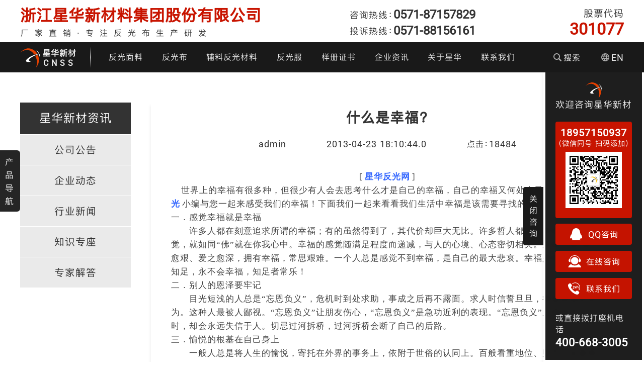

--- FILE ---
content_type: text/html;charset=UTF-8
request_url: https://www.chinastars.com.cn/iview/328.html
body_size: 13344
content:



<!DOCTYPE html>
<html lang="en">

<head>
    <meta charset="UTF-8">
    <meta name="viewport" content="width=device-width,initial-scale=1,minimum-scale=1,maximum-scale=1,user-scalable=no">
    <meta http-equiv="X-UA-Compatible" content="ie=edge">

    <title>幸福，禽流感，地震，星华反光|浙江星华新材料集团股份有限公司-什么是幸福？-328</title>
    <meta name="description" content="杭州星华反光材料有限公司（www.chinastars.com.cn）是一家经营反光材料，反光背心反光服、生活类反光产品为主的公司。联系电话：400-826-0186。" />
    <meta name="keywords" content="幸福，禽流感，地震，星华反光" />
    <link rel="shortcut icon" href="/img/favicon.ico" type="image/x-icon">
    <link rel="stylesheet" href="/stylesheet/other.min.css?v=20251122">
</head>
<body class="news-detail-page">









 

<style type="text/css">
    .cnss-nav>ul>li:nth-of-type(6):hover .nav-subcontent{height:250px}
</style>
<header class="page-header">
    <div class="header-top">
        <div class="header-compinfo">
            <h2><a href="/">浙江星华新材料集团股份有限公司</a></h2>
            <h3>厂家直销·专注反光布生产研发</h3>
        </div>
        <div class="header-compcontact">
            <h3>咨询热线：<strong>0571-87157829</strong></h3>
            <h3>投诉热线：<strong>0571-88156161</strong></h3>
        </div>
        <div class="header-shares">
            股票代码<br><em>301077</em>
        </div>
    </div>
    <div class="header-wrapper flex">
        <a class="cnss-logo" href="/">
            <svg><use xlink:href="#cnss-logo"></svg>
            <strong class="cnss-logo-text">星华新材<br><em>CNSS</em></strong>
        </a>

        <nav class="cnss-nav">
            <ul class="flex">
                <li>
                    <a href="/plist/42-menu42.html">反光面料</a>
                    <section class="nav-subcontent">
                        <ul class="outdoor-subcontent">
                            <li><a href="/plist/mianliao-printing.html">
                                <div class="nav-icon printing-icon"></div>
                                <h3>印花反光面料</h3>
                            </a></li>
                            <li><a href="/plist/55-menu42.html">
                                <div class="nav-icon rainbow-icon"></div>
                                <h3>炫彩反光面料</h3>
                            </a></li>
                            <li><a href="/plist/44-menu42.html">
                                <div class="nav-icon soft-icon"></div>
                                <h3>柔软反光面料</h3>
                            </a></li>
                            <li><a href="/plist/mianliao-color.html">
                                <div class="nav-icon color-icon"></div>
                                <h3>彩色反光面料</h3>
                            </a></li>
                            <li><a href="/plist/mianliao-jianbian.html">
                                <div class="nav-icon gradient-icon"></div>
                                <h3>渐变反光面料</h3>
                            </a></li>
                            <li><a href="/plist/51-menu42.html">
                                <div class="nav-icon tanli-icon"></div>
                                <h3>反光弹力布</h3>
                            </a></li>
                            <li><a href="/plist/46-menu42.html">
                                <div class="nav-icon chongkong-icon"></div>
                                <h3>冲孔反光布</h3>
                            </a></li>
                            <li><a href="/plist/54-menu42.html">
                                <div class="nav-icon yingguang-icon"></div>
                                <h3>夜光面料</h3>
                            </a></li>
                        </ul>
                    </section>
                </li>
                <li>
                    <a href="/plist/18-menu3.html">反光布</a>
                    <section class="nav-subcontent">
                        <ul class="clothing-subcontent">
                            <li><a href="/plist/18/12.html">
                                <div class="nav-icon puliang-icon"></div>
                                <h3>普亮反光布</h3>
                            </a></li>
                            <li><a href="/plist/18/13.html">
                                <div class="nav-icon gaoliang-icon"></div>
                                <h3>高亮反光布</h3>
                            </a></li>
                            <li><a href="/plist/18/14.html">
                                <div class="nav-icon liangyin-icon"></div>
                                <h3>亮银反光布</h3>
                            </a></li>
                            <li><a href="/plist/18/15.html">
                                <div class="nav-icon shuixi-icon"></div>
                                <h3>耐水洗反光布</h3>
                            </a></li>
                        </ul>
                    </section>
                </li>
                <li>
                    <a href="/plist/3-menu3.html">辅料反光材料</a>
                    <section class="nav-subcontent">
                        <ul class="material-subcontent">
                            <li><a href="/plist/18-menu3.html">
                                <div class="nav-icon tc-icon"></div>
                                <h3>反光布</h3>
                            </a></li>
                            <li><a href="/plist/20-menu3.html">
                                <div class="nav-icon fr-icon"></div>
                                <h3>阻燃反光布</h3>
                            </a></li>
                            <li><a href="/plist/19-menu3.html">
                                <div class="nav-icon heat-icon"></div>
                                <h3>反光热贴膜</h3>
                            </a></li>
                            <li><a href="/plist/23-menu3.html">
                                <div class="nav-icon zhidai-icon"></div>
                                <h3>反光织带</h3>
                            </a></li>
                            <li><a href="/plist/22-menu3.html">
                                <div class="nav-icon color-icon"></div>
                                <h3>彩色反光布</h3>
                            </a></li>
                            <li><a href="/plist/58-menu3.html">
                                <div class="nav-icon baobian-icon"></div>
                                <h3>反光包边条</h3>
                            </a></li>
                            <li><a href="/plist/59-menu3.html">
                                <div class="nav-icon si-icon"></div>
                                <h3>反光丝</h3>
                            </a></li>
                            <li><a href="/plist/21-menu3.html">
                                <div class="nav-icon jingge-icon"></div>
                                <h3>反光晶格</h3>
                            </a></li>
                        </ul>
                    </section>
                </li>
                <li>
                    <a href="/plist/1-menu1.html">反光服</a>
                    <section class="nav-subcontent">
                        <ul class="clothing-subcontent">
                            <li><a href="/plist/5-menu1.html">
                                <div class="nav-icon vest-icon"></div>
                                <h3>反光背心</h3>
                            </a></li>
                            <li><a href="/plist/4-menu1.html">
                                <div class="nav-icon yuyi-icon"></div>
                                <h3>反光雨衣</h3>
                            </a></li>
                            <li><a href="/plist/57-menu1.html">
                                <div class="nav-icon mianyi-icon"></div>
                                <h3>反光棉衣</h3>
                            </a></li>
                            <li><a href="/plist/52-menu1.html">
                                <div class="nav-icon t-icon"></div>
                                <h3>T恤执勤服</h3>
                            </a></li>
                        </ul>
                    </section>
                </li>
                <li>
                    <a href="/download.html">样册证书</a>
                    <section class="nav-subcontent about-subcontent">
                        <ul>
                            <li><a href="/download.html">产品样册</a></li>
                            <li><a href="/honour.html">产品证书</a></li>
                        </ul>
                    </section>
                </li>
                <li>
                    <a href="/ilist/32.html">企业资讯</a>
                    <section class="nav-subcontent about-subcontent">
                        <ul>
                            
                            
                            <li><a href="/ilist/32.html">企业动态</a></li>
                            <li><a href="/ilist/33.html">行业新闻</a></li>
                            <li><a href="/ilist/34.html">知识讲座</a></li>
                            <li><a href="/ilist/38.html">专家解答</a></li>
                        </ul>
                    </section>
                </li>
                <li>
                    <a href="/factory.html">关于星华</a>
                    <section class="nav-subcontent about-subcontent">
                        <ul>
                            <li><a href="/factory.html">我们的优势</a></li>
                            
                            <li><a href="/culture.html">企业文化</a></li>
                            <li><a href="/investor.html">投资者关系</a></li>
                        </ul>
                    </section>
                </li>
                <li><a href="/contact.html">联系我们</a></li>
            </ul>
        </nav>

        <div class="header-search-wrapper flex">
            <div class="header-search" role="button" id="search-button">
                <i class="search-icon">
                    <svg><use xlink:href="#icon-search"></svg>
                </i>搜索
            </div>
            <a class="header-en" href="https://www.chinareflective.com" target="_blank">
                <i class="web-icon">
                    <svg><use xlink:href="#icon-web"></use></svg>
                </i>EN
            </a>
        </div>
    </div>
</header>



<section class="news-wrapper">

    <div class="news-list-page">
        <aside class="news-list-nav">
            <h1 class="aside-nav-title">星华新材资讯</h1>
            <nav>
                <ul>
                    <li>
                        <a href="http://www.cninfo.com.cn/new/disclosure/stock?stockCode=301077&orgId=gfbj0837102#latestAnnouncement" target="_blank">
                            <h2 class="aside-nav-subtitle">公司公告</h2>
                        </a>
                    </li>
                    
                        <li class="">
                            
                                
                                    
                                        
                                    
                                
                                
                                    <a href="/ilist/32.html">
                                        <h2 class="aside-nav-subtitle">企业动态</h2>
                                    </a>
                                
                            
                        </li>
                    
                        <li class="">
                            
                                
                                    
                                        
                                    
                                
                                
                                    <a href="/ilist/33.html">
                                        <h2 class="aside-nav-subtitle">行业新闻</h2>
                                    </a>
                                
                            
                        </li>
                    
                        <li class="">
                            
                                
                                    
                                        
                                    
                                
                                
                                    <a href="/ilist/34.html">
                                        <h2 class="aside-nav-subtitle">知识专座</h2>
                                    </a>
                                
                            
                        </li>
                    
                        <li class="">
                            
                                
                                    
                                        
                                    
                                
                                
                                    <a href="/ilist/38.html">
                                        <h2 class="aside-nav-subtitle">专家解答</h2>
                                    </a>
                                
                            
                        </li>
                    
                </ul>
            </nav>
        </aside>

        <section class="news-detail">
            <article>
                <h1>什么是幸福？</h1>
                <div class="article-info">
                    <span>admin</span>
                    <time>2013-04-23 18:10:44.0</time>
                    <span>点击：18484</span>
                </div>
                <section class="article-content">
                    
                    
                        <div>
<div class="Section0" style="layout-grid:  15.6pt none"><span style="font-family: 'Times New Roman'; font-size: 10.5pt; mso-spacerun: 'yes'"><o:p>
<div class="Section0" style="layout-grid:  15.6pt none">
<p class="p0" style="text-align: center; margin-top: 0pt; margin-bottom: 0pt; background: rgb(255,255,255)"><span style="font-size: larger"><span style="font-family: Times New Roman"><span style="background: rgb(255,255,255); color: rgb(68,68,68); mso-spacerun: 'yes'; mso-shading: rgb(255,255,255)">[</span></span></span><span style="font-family: Times New Roman"><span style="color: #3366ff"><span style="background: rgb(255,255,255); font-weight: bold; mso-spacerun: 'yes'; mso-shading: rgb(255,255,255)"><a href="https://www.chinastars.com.cn/index.html"><span style="font-size: larger"><span style="color: #3366ff">星华反光网</span></span></a></span></span></span><span style="font-size: larger"><span style="font-family: Times New Roman"><span style="background: rgb(255,255,255); color: rgb(68,68,68); mso-spacerun: 'yes'; mso-shading: rgb(255,255,255)">]</span></span></span><span style="font-family: 'Times New Roman'; background: rgb(255,255,255); color: rgb(68,68,68); mso-spacerun: 'yes'; mso-shading: rgb(255,255,255)"><o:p></o:p></span></p>
<p class="p0" style="text-align: left; margin-top: 0pt; margin-bottom: 0pt; background: rgb(255,255,255)"><span style="font-size: larger"><span style="font-family: Times New Roman"><span style="background: rgb(255,255,255); color: rgb(68,68,68); mso-spacerun: 'yes'; mso-shading: rgb(255,255,255)">&nbsp;</span><span style="background: rgb(255,255,255); color: rgb(68,68,68); mso-spacerun: 'yes'; mso-shading: rgb(255,255,255)">&nbsp;&nbsp;</span><span style="background: rgb(255,255,255); color: rgb(68,68,68); mso-spacerun: 'yes'; mso-shading: rgb(255,255,255)">&nbsp;</span><span style="background: rgb(255,255,255); color: rgb(68,68,68); mso-spacerun: 'yes'; mso-shading: rgb(255,255,255)">世界上的幸</span><span style="background: rgb(255,255,255); color: rgb(68,68,68); mso-spacerun: 'yes'; mso-shading: rgb(255,255,255)">福有很多种，但很少有人会去思考什么才是自己的幸福，自己的幸福又何处去寻！今天</span></span></span><span style="font-family: Times New Roman"><span style="color: #3366ff"><span style="background: rgb(255,255,255); font-weight: bold; mso-spacerun: 'yes'; mso-shading: rgb(255,255,255)"><a href="https://www.chinastars.com.cn/pview/50c3d0a0dad448fe8a9c73932f1f7685.html"><span style="font-size: larger"><span style="color: #3366ff">星华反光</span></span></a></span></span></span><span style="font-size: larger"><span style="font-family: Times New Roman"><span style="background: rgb(255,255,255); color: rgb(68,68,68); mso-spacerun: 'yes'; mso-shading: rgb(255,255,255)">小编与您一起来感受我们的幸福！下面我们一起来看看我们生活中幸福是该需要寻找的吧！</span></span></span><span style="font-family: 'Times New Roman'; background: rgb(255,255,255); color: rgb(68,68,68); mso-spacerun: 'yes'; mso-shading: rgb(255,255,255)"><o:p></o:p></span></p>
<p class="p0" style="text-align: left; margin-top: 0pt; margin-bottom: 0pt; background: rgb(255,255,255)"><span style="font-size: larger"><span style="font-family: Times New Roman"><span style="background: rgb(255,255,255); color: rgb(68,68,68); font-weight: normal; mso-spacerun: 'yes'; mso-shading: rgb(255,255,255)">一．</span><span style="background: rgb(255,255,255); color: rgb(68,68,68); font-weight: normal; mso-spacerun: 'yes'; mso-shading: rgb(255,255,255)">感觉幸福就是幸福</span></span></span><span style="font-family: 'Times New Roman'; background: rgb(255,255,255); color: rgb(68,68,68); font-weight: normal; mso-spacerun: 'yes'; mso-shading: rgb(255,255,255)"><o:p></o:p></span></p>
<p class="p0" style="text-align: left; margin-top: 0pt; margin-bottom: 0pt; background: rgb(255,255,255)"><span style="font-size: larger"><span style="font-family: Times New Roman"><span style="background: rgb(255,255,255); color: rgb(68,68,68); font-weight: normal; mso-spacerun: 'yes'; mso-shading: rgb(255,255,255)">　　许多人都在刻意追求所谓的幸福；有的虽然得到了，其代价却巨大无比。许多哲人都说，幸福是种感觉，就如同&ldquo;佛&rdquo;就在你我心中。幸福的感觉随满足程度而递减，与人的心境、心态密切相关。先哲们说:得之愈艰、爱之愈深，拥有幸福，常思艰难。一个人总是感觉不到幸福，是自己的最大悲哀。幸福是种感觉，不知足，永不会幸福，知足者常乐！</span></span></span><span style="font-family: 'Times New Roman'; background: rgb(255,255,255); color: rgb(68,68,68); font-weight: normal; mso-spacerun: 'yes'; mso-shading: rgb(255,255,255)"><o:p></o:p></span></p>
<p class="p0" style="text-align: left; margin-top: 0pt; margin-bottom: 0pt; background: rgb(255,255,255)"><span style="font-size: larger"><span style="font-family: Times New Roman"><span style="background: rgb(255,255,255); color: rgb(68,68,68); font-weight: normal; mso-spacerun: 'yes'; mso-shading: rgb(255,255,255)">二．</span><span style="background: rgb(255,255,255); color: rgb(68,68,68); font-weight: normal; mso-spacerun: 'yes'; mso-shading: rgb(255,255,255)">别人的恩泽要牢记</span></span></span><span style="font-family: 'Times New Roman'; background: rgb(255,255,255); color: rgb(68,68,68); font-weight: normal; mso-spacerun: 'yes'; mso-shading: rgb(255,255,255)"><o:p></o:p></span></p>
<p class="p0" style="text-align: left; margin-top: 0pt; margin-bottom: 0pt; background: rgb(255,255,255)"><span style="font-size: larger"><span style="font-family: Times New Roman"><span style="background: rgb(255,255,255); color: rgb(68,68,68); font-weight: normal; mso-spacerun: 'yes'; mso-shading: rgb(255,255,255)">　　目光短浅的人总是&ldquo;忘恩负义&rdquo;，危机时到处求助，事成之后再不露面。求人时信誓旦旦，得逞后胡作非为。这种人最被人鄙视。&ldquo;忘恩负义&rdquo;让朋友伤心，&ldquo;忘恩负义&rdquo;是急功近利的表现。&ldquo;忘恩负义&rdquo;只得益于一时，却会永远失信于人。切忌过河拆桥，过河拆桥会断了自己的后路。</span></span></span><span style="font-family: 'Times New Roman'; background: rgb(255,255,255); color: rgb(68,68,68); font-weight: normal; mso-spacerun: 'yes'; mso-shading: rgb(255,255,255)"><o:p></o:p></span></p>
<p class="p0" style="text-align: left; margin-top: 0pt; margin-bottom: 0pt; background: rgb(255,255,255)"><span style="font-size: larger"><span style="font-family: Times New Roman"><span style="background: rgb(255,255,255); color: rgb(68,68,68); font-weight: normal; mso-spacerun: 'yes'; mso-shading: rgb(255,255,255)">三．</span><span style="background: rgb(255,255,255); color: rgb(68,68,68); font-weight: normal; mso-spacerun: 'yes'; mso-shading: rgb(255,255,255)">愉悦的根基在自己身上</span></span></span><span style="font-family: 'Times New Roman'; background: rgb(255,255,255); color: rgb(68,68,68); font-weight: normal; mso-spacerun: 'yes'; mso-shading: rgb(255,255,255)"><o:p></o:p></span></p>
<p class="p0" style="text-align: left; margin-top: 0pt; margin-bottom: 0pt; background: rgb(255,255,255)"><span style="font-size: larger"><span style="font-family: Times New Roman"><span style="background: rgb(255,255,255); color: rgb(68,68,68); font-weight: normal; mso-spacerun: 'yes'; mso-shading: rgb(255,255,255)">　　一般人总是将人生的愉悦，寄托在外界的事务上，依附于世俗的认同上。百般看重地位、财产，以及待遇、名誉等东西，自己一旦失去这些，便是沉重的打击，常会痛不欲生，其幸福和快乐的根基也随之毁灭。假如自己真是这样过生活，那么快乐离我们是相当遥远的。为什么要让别人来评价自己的快乐程度，把握好自己。</span></span></span><span style="font-family: 'Times New Roman'; background: rgb(255,255,255); color: rgb(68,68,68); font-weight: normal; mso-spacerun: 'yes'; mso-shading: rgb(255,255,255)"><o:p></o:p></span></p>
<p class="p0" style="text-align: left; margin-top: 0pt; margin-bottom: 0pt; background: rgb(255,255,255)"><span style="font-size: larger"><span style="font-family: Times New Roman"><span style="background: rgb(255,255,255); color: rgb(68,68,68); font-weight: normal; mso-spacerun: 'yes'; mso-shading: rgb(255,255,255)">四．</span><span style="background: rgb(255,255,255); color: rgb(68,68,68); font-weight: normal; mso-spacerun: 'yes'; mso-shading: rgb(255,255,255)">重要的是活得充实</span></span></span><span style="font-family: 'Times New Roman'; background: rgb(255,255,255); color: rgb(68,68,68); font-weight: normal; mso-spacerun: 'yes'; mso-shading: rgb(255,255,255)"><o:p></o:p></span></p>
<p class="p0" style="text-align: left; margin-top: 0pt; text-indent: 21pt; margin-bottom: 0pt; background: rgb(255,255,255)"><span style="font-size: larger"><span style="font-family: Times New Roman"><span style="background: rgb(255,255,255); color: rgb(68,68,68); font-weight: normal; mso-spacerun: 'yes'; mso-shading: rgb(255,255,255)">把每一天过好是最大的幸福，快乐源于每天的感觉良好。总忧虑明天的风险，总抹不去昨天的阴影，今天的生活怎能如意?总攀比那些不可攀比的，总幻想那些不能实现的，今天的心灵怎能安静?任何不切实际的东西，都是痛苦之源，生命的最大杀手是忧愁和焦虑。痛苦源于不充实，生活充实就不会胡思乱想。</span></span></span><span style="font-family: 'Times New Roman'; background: rgb(255,255,255); color: rgb(68,68,68); font-weight: normal; mso-spacerun: 'yes'; mso-shading: rgb(255,255,255)"><o:p></o:p></span></p>
<p class="p0" style="text-align: left; margin-top: 0pt; text-indent: 21pt; margin-bottom: 0pt; background: rgb(255,255,255)"><span style="font-size: larger"><span style="font-family: Times New Roman"><span style="background: rgb(255,255,255); color: rgb(68,68,68); font-weight: normal; mso-spacerun: 'yes'; mso-shading: rgb(255,255,255)">禽流感、雅安地震等等，最近确实发生了很多令人伤心或者恐慌的事件。但是我们依旧安然的生活在这个世界，这就是我们的幸福</span><span style="color: #3366ff"><span style="background: rgb(255,255,255); font-weight: normal; mso-spacerun: 'yes'; mso-shading: rgb(255,255,255)">。</span></span></span></span><span style="font-family: Times New Roman"><span style="background: rgb(255,255,255); color: rgb(68,68,68); font-weight: bold; mso-spacerun: 'yes'; mso-shading: rgb(255,255,255)"><a href="https://www.chinastars.com.cn/pview/052fdba7b79946a5b5f49a59104a4652.html"><span style="font-size: larger"><span style="color: #3366ff">星华反光</span></span></a></span></span><span style="font-size: larger"><span style="font-family: Times New Roman"><span style="background: rgb(255,255,255); color: rgb(68,68,68); font-weight: normal; mso-spacerun: 'yes'; mso-shading: rgb(255,255,255)">小编祝愿所有看到这篇文章的人生活幸福安康！</span></span></span><span style="font-family: 'Times New Roman'; background: rgb(255,255,255); color: rgb(68,68,68); font-weight: normal; mso-spacerun: 'yes'; mso-shading: rgb(255,255,255)"><o:p></o:p></span></p>
<p class="p0" style="text-align: left; margin-top: 0pt; text-indent: 21pt; margin-bottom: 0pt; background: rgb(255,255,255)"><span style="font-size: larger"><span style="font-family: Times New Roman"><span style="background: rgb(255,255,255); color: rgb(68,68,68); font-weight: bold; mso-spacerun: 'yes'; mso-shading: rgb(255,255,255)">反光在身，安全随行</span><span style="background: rgb(255,255,255); color: rgb(68,68,68); font-weight: normal; mso-spacerun: 'yes'; mso-shading: rgb(255,255,255)">&mdash;&mdash;</span></span></span><span style="font-family: Times New Roman"><span style="background: rgb(255,255,255); color: rgb(68,68,68); font-weight: normal; mso-spacerun: 'yes'; mso-shading: rgb(255,255,255)"><a href="https://www.chinastars.com.cn/pview/e9585e29537244e0ab16d352f0cb7bcc.html"><span style="font-size: larger"><span style="color: #3366ff">星华反光企业</span></span></a></span></span></p>
<p class="p0" style="text-align: left; margin-top: 0pt; text-indent: 21pt; margin-bottom: 0pt; background: rgb(255,255,255)">&nbsp;</p>
<span style="font-size: larger">
<p class="p0" style="text-align: left; margin-top: 0pt; text-indent: 21pt; margin-bottom: 0pt; background: rgb(255,255,255)"><span style="font-family: 'Times New Roman'; background: rgb(255,255,255); color: rgb(68,68,68); font-weight: normal; mso-spacerun: 'yes'; mso-shading: rgb(255,255,255)"><o:p></o:p></span></p>
<p class="p0" style="text-align: left; margin-top: 0pt; margin-bottom: 0pt">&nbsp;</p>
</span><span style="font-family: Times New Roman">
<p class="p0" style="text-align: left; margin-top: 0pt; margin-bottom: 0pt">&nbsp;</p>
</span><span style="font-size: larger"><span style="font-family: Times New Roman">
<p class="p0" style="text-align: left; margin-top: 0pt; margin-bottom: 0pt"><span style="mso-spacerun: 'yes'"><o:p></o:p></span></p>
<p class="p0" style="text-align: left; margin-top: 0pt; margin-bottom: 0pt">&nbsp;</p>
</span>
<p class="p0" style="text-align: left; margin-top: 0pt; margin-bottom: 0pt">&nbsp;</p>
<p class="p0" style="text-align: left; margin-top: 0pt; margin-bottom: 0pt">&nbsp;</p>
</span>
<p class="p0" style="text-align: left; margin-top: 0pt; margin-bottom: 0pt"><span style="font-family: 'Times New Roman'; mso-spacerun: 'yes'"><o:p></o:p></span></p>
</div>
<span style="font-size: larger"><span style="font-family: Times New Roman"><!--EndFragment--></span></span></o:p></span></div>
<span style="font-size: larger"><span style="font-family: Times New Roman"><!--EndFragment--></span></span></div>
                    
                </section>
            </article>
        </section>
    </div>
</section>








 


<footer class="page-footer mgt-20">
    <section class="footer-contact-wrapper">
        <div class="footer-contact flex">
            <div class="footer-contact-list">
                <h2>浙江星华新材料集团股份有限公司</h2>
                <ul>
                    <li>运营中心：杭州市江干区市民街98号尊宝大厦金尊24层</li>
                    <li>杭州工厂地址：杭州市余杭区径山镇漕桥村凤凰山</li>
                    <li>湖州工厂地址：湖州市长兴县和平镇城南开发区</li>
                    <li>咨询热线：400-668-3005 &nbsp;&nbsp; 0571-87157829</li>
                    <li>邮箱：cnss@chinastars.com.cn</li>
                    <li>QQ：1846337587</li>
                </ul>
            </div>
            <div class="footer-contact-list">
                <h2>反光产品</h2>
                <div class="flex">
                    <ul>
                        <li><a href="/plist/18-menu3.html">反光布</a></li>
                        <li><a href="/plist/3-menu3.html">辅料反光材料</a></li>
                        <li><a href="/plist/42-menu42.html">反光面料</a></li>
                        <li><a href="/plist/5-menu1.html">反光背心</a></li>
                        <li><a href="/plist/4-menu1.html">反光雨衣</a></li>
                        <li><a href="/plist/1-menu1.html">反光服</a></li>
                    </ul>
                </div>
            </div>

            <div class="footer-contact-list">
                <h2>相关链接</h2>
                <div class="flex">
                    <ul>
                        <li><a href="/download.html">产品样册</a></li>
                        <li><a href="/honour.html">产品证书</a></li>
                        <li><a href="/factory.html">关于我们</a></li>
                        <li><a href="/contact.html">联系我们</a></li>
                        
                        <li><a href="/ilist/33.html">新闻资讯</a></li>
                    </ul>
                    <ul>
                        <li><a href="/sitemap.html">网站地图</a></li>
                        <li><a href="http://www.zjcnss.cn" target="_blank">浙江星华</a></li>
                        <li><a href="https://www.chinareflective.com" target="_blank">chinareflective</a></li>
                        
                    </ul>
                </div>
            </div>

            <div class="footer-contact-list">
                <h2>客服电话/微信</h2>
                <img src="/imgnew/cnss-wechat.jpg" alt="星华新材客服微信">
                <h3>18957150937<br><small>（微信同号 扫码添加）</small></h3>
            </div>

        </div>
        <div class="copyright">&copy; 星华新材 2020 <a href="https://beian.miit.gov.cn" target="_blank">浙ICP备05021552号-5</a></div>
    </section>
</footer>

<!-- 弹出层 -->
<section class="poplayer">
    <div class="poplayer-wrapper">
        <div class="poplayer-content">
            <section class="pop-search">
                <div class="pop-search-form">
                    <input type="text" id="globalProductSearchKeyword" placeholder="搜索产品型号或关键词" required onkeydown="return KeyDown1(event)">
                    <button onclick="searchProducts()">搜索</button>
                </div>
                <div class="pop-search-list">
                    <h3 class="title">或直接点击以下客户常搜索的内容</h3>
                    <ul>
                        <li><a href="/plist/5-menu1.html">反光背心</a></li>
                        <li><a href="/plist/5-menu1.html">反光马甲</a></li>
                        <li><a href="/plist/18-menu3.html">反光布</a></li>
                        <li><a href="/plist/19-menu3.html">反光热贴</a></li>
                        <li><a href="/plist/44-menu42.html">柔软面料</a></li>
                        <li><a href="/plist/59-menu3.html">反光丝</a></li>
                        <li><a href="/plist/4/5.html">反光雨衣</a></li>
                        <li><a href="/pview/0c0d0943df3a413d95d64f8871239c11.html">cnss120055</a></li>
                        <li><a href="/pview/af21d08bb002449c8fa4411a51a722f0.html">cnss120150</a></li>
                    </ul>
                </div>
            </section>
            <section class="pop-subnav">
                <h3 class="title">反光产品快速导航</h3>
                <div class="nav-list">
                    <nav class="nav-list-item">
                        <h2>反光面料</h2>
                        <ul>
                            <li><a href="/plist/mianliao-printing.html">
                                <div class="nav-icon printing-icon"></div>
                                <h3>印花反光面料</h3>
                            </a></li>
                            <li><a href="/plist/55-menu42.html">
                                <div class="nav-icon rainbow-icon"></div>
                                <h3>炫彩反光面料</h3>
                            </a></li>
                            <li><a href="/plist/44-menu42.html">
                                <div class="nav-icon soft-icon"></div>
                                <h3>柔软反光面料</h3>
                            </a></li>
                            <li><a href="/plist/mianliao-color.html">
                                <div class="nav-icon color-icon"></div>
                                <h3>彩色反光面料</h3>
                            </a></li>
                            <li><a href="/plist/mianliao-jianbian.html">
                                <div class="nav-icon gradient-icon"></div>
                                <h3>渐变反光面料</h3>
                            </a></li>
                            <li><a href="/plist/51-menu42.html">
                                <div class="nav-icon tanli-icon"></div>
                                <h3>反光弹力布</h3>
                            </a></li>
                            <li><a href="/plist/46-menu42.html">
                                <div class="nav-icon chongkong-icon"></div>
                                <h3>冲孔反光布</h3>
                            </a></li>
                            <li><a href="/plist/54-menu42.html">
                                <div class="nav-icon yingguang-icon"></div>
                                <h3>夜光面料</h3>
                            </a></li>
                        </ul>
                    </nav>

                    <nav class="nav-list-item">
                        <h2>反光材料</h2>
                        <ul>
                            <li><a href="/plist/18-menu3.html">
                                <div class="nav-icon tc-icon"></div>
                                <h3>反光布</h3>
                            </a></li>
                            <li><a href="/plist/20-menu3.html">
                                <div class="nav-icon fr-icon"></div>
                                <h3>阻燃反光布</h3>
                            </a></li>
                            <li><a href="/plist/19-menu3.html">
                                <div class="nav-icon heat-icon"></div>
                                <h3>反光热贴膜</h3>
                            </a></li>
                            <li><a href="/plist/23-menu3.html">
                                <div class="nav-icon zhidai-icon"></div>
                                <h3>反光织带</h3>
                            </a></li>
                            <li><a href="/plist/22-menu3.html">
                                <div class="nav-icon color-icon"></div>
                                <h3>彩色反光布</h3>
                            </a></li>
                            <li><a href="/plist/58-menu3.html">
                                <div class="nav-icon baobian-icon"></div>
                                <h3>反光包边条</h3>
                            </a></li>
                            <li><a href="/plist/59-menu3.html">
                                <div class="nav-icon si-icon"></div>
                                <h3>反光丝</h3>
                            </a></li>
                            <li><a href="/plist/21-menu3.html">
                                <div class="nav-icon jingge-icon"></div>
                                <h3>反光晶格</h3>
                            </a></li>
                        </ul>
                    </nav>

                    <nav class="nav-list-item">
                        <h2>反光服装</h2>
                        <ul>
                            <li><a href="/plist/5-menu1.html">
                                <div class="nav-icon vest-icon"></div>
                                <h3>反光背心</h3>
                            </a></li>
                            <li><a href="/plist/4-menu1.html">
                                <div class="nav-icon yuyi-icon"></div>
                                <h3>反光雨衣</h3>
                            </a></li>
                            <li><a href="/plist/57-menu1.html">
                                <div class="nav-icon mianyi-icon"></div>
                                <h3>反光棉衣</h3>
                            </a></li>
                            <li><a href="/plist/52-menu1.html">
                                <div class="nav-icon t-icon"></div>
                                <h3>T恤执勤服</h3>
                            </a></li>
                        </ul>
                    </nav>

                </div>
            </section>
        </div>

        <div class="poplayer-close" role="button"><svg><use xlink:href="#icon-x"></svg></div>
    </div>
</section>

<!-- 产品快速导航 -->
<section class="subnav" id="subnav-button" role="button">产品导航</section>

<!-- aside-contact -->
<aside class="aside-contact">
    <div id="aside-contact-button" role="button">关闭咨询</div>
    <div class="aside-contcat-wrapper">
        <svg><use xlink:href="#cnss-logo"></svg>
        <h3>欢迎咨询星华新材</h3>
        <div class="contact-item">
            <div id="aside-contact-wechat">
                <h4>18957150937<br><small>（微信同号 扫码添加）</small></h4>
                <span><img src="/imgnew/cnss-wechat.jpg" alt="星华新材客服微信"></span>
            </div>
            <ul>
                <li><a id="aside-contact-qq">
                    <svg><use xlink:href="#icon-qq"></svg>QQ咨询
                </a></li>
                <li><a id="aside-contact-online">
                    <svg><use xlink:href="#icon-online"></svg>在线咨询
                </a></li>
                <li><a href="http://www.chinastars.com.cn/contact/menu6.html">
                    <svg><use xlink:href="#icon-phone"></svg>联系我们
                </a></li>
            </ul>
        </div>

        <p>或直接拨打座机电话<br><em>400-668-3005</em></p>
    </div>
</aside>


<!-- svg sprites -->
<svg class="svg-sprites" xmlns="https://www.w3.org/2000/svg">
    <symbol id="cnss-logo" viewBox="0 0 129.15 121.45">
        <path style="fill: #fff" d="M118.62,34l4.46-.81a47.52,47.52,0,0,0-21.26-21A63.2,63.2,0,0,1,118.62,34Z" />
        <path style="fill: #fff" d="M120.65,38.05a87.31,87.31,0,0,1,6.88,32.18A64,64,0,0,0,124.7,37Z" />
        <path style="fill: #fff"
              d="M62.55,65.58c17.21-15.39,43.73-24.7,66.6-31.38,0,0-59.92,6.07-88.06,38.46C27.53,88.25,55.87,91.89,69.23,83.19,69.23,83,45.34,81,62.55,65.58Z" />
        <path style="fill: #e44000; isolation: isolate;"
              d="M53.44,11.53C70.24,14.77,83,28.33,91.3,40.07l18.82-4.65C91.5,2.82,56.28-3.86,40.08,1.81,21.46,8.29,14,14.36,0,27.93,0,27.93,24.7,5.66,53.44,11.53Z" />
        <path style="fill: #e44000; isolation: isolate;"
              d="M113.36,41.89l-16.6,6.68a74.08,74.08,0,0,1,4.46,8.91c1.61,4.25,14.17,28.14,1.41,64,0,0,28.55-26.32,14-71.05C115.59,47.56,114.58,44.73,113.36,41.89Z" />
    </symbol>

    <symbol id="icon-search" viewBox="0 0 1024 1024">
        <path d="M998.139463 872.104785L788.79213 662.652462a89.773138 89.773138 0 0 0-27.384297-18.133209 415.226009 415.226009 0 1 0-116.420507 116.578491 87.144397 87.144397 0 0 0 18.080216 27.331302l209.452322 209.189348a88.827231 88.827231 0 1 0 125.619599-125.618598zM416.034929 711.743616a296.124766 296.124766 0 1 1 296.123766-296.124766 296.124766 296.124766 0 0 1-296.123766 296.124766z"></path>
    </symbol>

    <symbol id="icon-web" viewBox="0 0 1024 1024">
        <path d="M733.405405 608.864865a745.444324 745.444324 0 0 0 8.994595-96.864865 745.444324 745.444324 0 0 0-8.994595-96.864865h179.891892a378.88 378.88 0 0 1 8.302703 96.864865 378.88 378.88 0 0 1-8.302703 96.864865z m-88.838919 290.594594A791.247568 791.247568 0 0 0 719.567568 719.567568h138.378378a388.428108 388.428108 0 0 1-213.37946 179.891891zM636.540541 608.864865H387.459459a608.864865 608.864865 0 0 1-3.459459-96.864865 605.958919 605.958919 0 0 1 3.459459-96.864865h249.081082a678.054054 678.054054 0 0 1 3.459459 96.864865 681.098378 681.098378 0 0 1-3.459459 96.864865z m-124.540541 310.659459A678.054054 678.054054 0 0 1 415.135135 719.567568h193.72973a678.054054 678.054054 0 0 1-96.864865 199.956756zM304.432432 304.432432H152.216216A412.921081 412.921081 0 0 1 378.88 124.540541 872.752432 872.752432 0 0 0 304.432432 304.432432zM152.216216 719.567568h152.216216a872.752432 872.752432 0 0 0 74.447568 179.891891A416.795676 416.795676 0 0 1 152.216216 719.567568z m-41.513513-110.702703a378.88 378.88 0 0 1-8.302703-96.864865 378.88 378.88 0 0 1 8.302703-96.864865h179.891892a745.444324 745.444324 0 0 0-8.994595 96.864865 745.444324 745.444324 0 0 0 8.994595 96.864865zM512 103.922162A681.236757 681.236757 0 0 1 608.864865 304.432432H415.135135a681.236757 681.236757 0 0 1 96.864865-200.51027zM871.783784 304.432432H719.567568a792.354595 792.354595 0 0 0-75.001082-179.891891A415.135135 415.135135 0 0 1 871.783784 304.432432zM512 0a512 512 0 1 0 512 512A512 512 0 0 0 512 0z"></path>
    </symbol>

    <symbol id="icon-arrow-right" viewBox="0 0 1024 1024">
        <path d="M658.10806201 512.31975095l-378.20582873-378.2110069c-15.89692997-15.88398459-15.89692997-41.6660088 0-57.55128793 15.88398459-15.89692997 41.6660088-15.89692997 57.55128794 0l406.98729813 406.98729813c15.89692997 15.88398459 15.89692997 41.6660088 1e-8 57.55128794l-406.98729814 406.98600359c-7.94328684 7.94846498-18.3604363 11.92399202-28.77499669 11.92399203s-20.83170987-3.97552703-28.77499671-11.92399203c-15.89692997-15.88398459-15.89692997-41.6660088 0-57.55128793l378.20582875-378.21230143z"></path>
    </symbol>

    <symbol id="icon-phone" viewBox="0 0 44.84 44.9">
        <path d="M39.9,37c-6-4.77-7.65-2.44-10.36.27-1.89,1.9-6.69-2.06-10.83-6.2h0c-4.14-4.11-8.09-8.93-6.2-10.83,2.71-2.71,5.07-4.38.27-10.36s-8-1.39-10.63,1.24c-3,3-.16,14.35,11,25.51s22.48,14,25.51,11C41.29,45,45.88,41.77,39.9,37Z" transform="translate(-1.03 -3.87)"/><path d="M17.53,9.43a1,1,0,0,0,.73-.32A16,16,0,0,1,40.58,31.56h0A1,1,0,0,0,42,33h0A18,18,0,0,0,16.76,7.73l0,0a1,1,0,0,0-.26.66A1,1,0,0,0,17.53,9.43Z" transform="translate(-1.03 -3.87)"/><path d="M20.86,19.72l-1.92-.29A3.52,3.52,0,0,1,20,17.29a3.12,3.12,0,0,1,2.13-.74,3.11,3.11,0,0,1,2.2.76,2.56,2.56,0,0,1,.8,1.93,3,3,0,0,1-.25,1.19,4.58,4.58,0,0,1-.81,1.26A17.44,17.44,0,0,1,22.79,23l-1.22,1.16q-.3.32-.57.66h3.47l-.37,1.79H18a4.31,4.31,0,0,1,.44-1.4A6,6,0,0,1,19.29,24c.34-.38,1-1,1.86-1.85.67-.65,1.1-1.07,1.27-1.27a3.84,3.84,0,0,0,.66-.92,1.72,1.72,0,0,0,.18-.7,1.12,1.12,0,0,0-.3-.82,1,1,0,0,0-.76-.32,1.13,1.13,0,0,0-.81.35A2.57,2.57,0,0,0,20.86,19.72Z" transform="translate(-1.03 -3.87)"/><path d="M29.28,24.57H25.34l.34-1.64,5.42-6.34h1.69L31.47,22.9h1.22l-.35,1.67H31.13l-.43,2H28.85Zm.35-1.67.65-3.12L27.63,22.9Z" transform="translate(-1.03 -3.87)"/><path d="M33.2,26.61l2.1-10h1.23l-.8,3.85a5.49,5.49,0,0,1,1.29-1,2.8,2.8,0,0,1,1.22-.29,1.93,1.93,0,0,1,1.4.48,1.61,1.61,0,0,1,.5,1.25,7.72,7.72,0,0,1-.22,1.41L39,26.61H37.79l.92-4.39a7.57,7.57,0,0,0,.2-1.2.75.75,0,0,0-.24-.58,1,1,0,0,0-.71-.23,2.6,2.6,0,0,0-2.24,1.32,7.19,7.19,0,0,0-.63,2l-.65,3.11Z" transform="translate(-1.03 -3.87)"/>
    </symbol>
    <symbol id="icon-qq" viewBox="0 0 44.84 44.9">
        <path d="M6,31.32c-1.76,4.4-2.06,8.59-.64,9.37,1,.54,2.51-.7,4-2.95a12.44,12.44,0,0,0,4,6.46c-2.11.82-3.49,2.17-3.49,3.69,0,2.5,3.73,4.52,8.34,4.52,4.15,0,7.6-1.64,8.23-3.8h1c.65,2.16,4.08,3.8,8.24,3.8,4.61,0,8.34-2,8.34-4.52,0-1.52-1.38-2.85-3.5-3.69a12.45,12.45,0,0,0,4-6.46c1.44,2.25,3,3.49,4,2.95,1.43-.78,1.14-5-.64-9.37-1.39-3.44-3.28-6-4.72-6.55,0-.21,0-.44,0-.66a6.9,6.9,0,0,0-1-3.57,1.53,1.53,0,0,0,0-.24,3.87,3.87,0,0,0-.38-1.68c-.36-9-5.91-16.08-14.88-16.08S12.32,9.66,12,18.62a4,4,0,0,0-.38,1.69,1.91,1.91,0,0,0,0,.24,7,7,0,0,0-.95,3.57c0,.22,0,.45,0,.67-1.43.56-3.33,3.1-4.72,6.54Z" transform="translate(-4.41 -2.53)"/>
    </symbol>
    <symbol id="icon-online" viewBox="0 0 44.84 44.9">
        <path d="M26.69,8.17A13.91,13.91,0,0,0,12.64,21.94,13.91,13.91,0,0,0,26.69,35.71,13.91,13.91,0,0,0,40.75,21.94,13.92,13.92,0,0,0,26.69,8.17h0M10.46,27.23V14.52l-.53,0a18.54,18.54,0,0,1,33.52,0l-.53,0V27.23a6.43,6.43,0,0,0,6.49-6.36,6.34,6.34,0,0,0-3.32-5.55,20.68,20.68,0,0,0-38.8,0A6.34,6.34,0,0,0,4,20.87a6.43,6.43,0,0,0,6.49,6.36h0m30.26,7.29a20.87,20.87,0,0,1-28,0C6.12,37.85,1.81,43.74,1.81,51.75H51.75c0-8-4.39-13.93-11-17.23h0m0,0Z" transform="translate(-1.81 -1.81)"/>
    </symbol>
    <symbol id="icon-mail" viewBox="0 0 44.84 44.9">
        <path d="M27.85,33.13a1,1,0,0,1-1.33,0l-6.07-5.07L3.81,44.78a2.19,2.19,0,0,0,.5.12H50.06a1.11,1.11,0,0,0,.5-.12L33.92,28l-6.07,5.12Z" transform="translate(-2.23 -11.38)"/><path d="M2.35,12.84a1.67,1.67,0,0,0-.12.62V42.78a2.19,2.19,0,0,0,.12.5L18.87,26.65,2.35,12.84Z" transform="translate(-2.23 -11.38)"/><path d="M52,12.88,35.55,26.69,52.06,43.32a2.09,2.09,0,0,0,.08-.5V13.5a1.39,1.39,0,0,0-.12-.62Z" transform="translate(-2.23 -11.38)"/><path d="M50.44,11.46a1.21,1.21,0,0,0-.37-.08H4.31a1.21,1.21,0,0,0-.37.08L27.18,31,50.44,11.46Z" transform="translate(-2.23 -11.38)"/>
    </symbol>

    <symbol id="icon-organize" viewBox="0 0 1024 1024">
        <path d="M399.696 212.607v174.984h243.01V212.607zM859.256 664.668H715.454v175.02H958.5v-175.02zM183.183 664.668H83.938v175.02h243.046v-175.02h-99.316zM498.94 664.668h-99.244v175.02h243.01v-175.02h-99.244zM836.978 503.851H543.462v-90.016H498.94v90.016H183.183v132.23h44.485v-84.572H498.94v84.572h44.522v-84.572h271.309v84.572h44.485v-132.23z"></path>
    </symbol>
    <symbol id="icon-map" viewBox="0 0 1024 1024">
        <path d="M923.63904 424.82944c0-231.85792-184.29568-419.80544-411.64416-419.80544-227.34208 0-411.63904 187.94752-411.63904 419.80544 0 7.35872 0.7104 14.47168 1.08288 21.67552-0.33792 3.5584-1.08288 6.99008-1.08288 10.64192 0 258.38592 379.97952 551.06688 379.97952 551.06688s31.66336 24.21504 63.328 0c31.66336-24.24192 379.97952-292.68096 379.97952-551.06688 0-3.65184-0.74496-7.08352-1.08288-10.64192C922.92864 439.30112 923.63904 432.18816 923.63904 424.82944L923.63904 424.82944zM511.99488 586.336c-87.44832 0-158.31936-72.29312-158.31936-161.50656 0-89.15072 70.86976-161.4464 158.31936-161.4464 87.45344 0 158.32832 72.29568 158.32832 161.4464C670.3232 514.04288 599.44832 586.336 511.99488 586.336L511.99488 586.336zM511.99488 586.336"></path>
    </symbol>
    <symbol id="icon-area" viewBox="0 0 1024 1024">
        <path d="M824.32 178.176c-5.12 2.048-12.8 5.12-23.04 8.192-10.24 3.584-22.016 6.656-34.816 10.24s-28.672 6.144-47.104 8.192c-18.432 2.048-36.864 3.584-55.808 3.584-11.776 0-42.496-2.56-59.904-7.168-40.96-11.264-61.952-16.896-61.952-16.896l-59.392-19.968c-19.968-6.656-40.448-12.288-61.952-16.896-20.992-4.096-41.472-6.144-59.904-6.144-18.944 0-37.888 1.024-56.32 3.584-18.432 2.56-34.304 5.12-46.592 8.192-11.776 2.56-23.552 6.144-35.328 10.24-11.264 4.096-18.944 6.656-22.016 8.192-3.584 1.536-6.144 2.56-7.68 3.584v673.792c0 9.216 3.072 17.408 9.728 24.064 6.656 6.656 14.336 9.728 23.552 9.728 9.216 0 17.408-3.072 23.552-9.728 6.656-6.656 9.728-14.336 9.728-24.064V624.64c33.792-7.68 67.584-11.264 100.864-11.264 28.672 0.512 50.176 4.608 59.904 7.168l61.952 16.896 59.392 19.456c20.48 6.656 40.96 12.288 61.952 16.896 21.504 4.608 41.472 7.168 59.904 7.168 18.944 0 37.888-1.024 56.32-3.584 18.944-2.56 34.304-5.12 46.592-8.192 11.776-2.56 23.552-6.144 35.328-10.24 11.264-4.096 18.944-6.656 22.016-8.192 3.584-1.536 6.144-2.56 7.68-3.584V175.104l-6.656 3.072z"></path>
    </symbol>
    <symbol id="icon-patent" viewBox="0 0 1024 1024">
        <path d="M239.8 698.2c59.1 44.1 126.6 74.2 198.5 88.7l-116 200.9-21.5-80.2c-4.8-18.1-16.4-33.1-32.6-42.4-10.8-6.2-22.8-9.4-34.8-9.4-6.1 0-12.2 0.8-18.3 2.3L135 879.8l104.8-181.6zM774.4 680c-56.3 47.6-121.6 81.4-191.8 100.1l120 207.9 21.5-80.3c10-37.3 48.5-59.4 85.6-49.4l80 21.7-115.3-200zM497.8 273.9c-59.7 0-108.4 48.6-108.4 108.4 0 59.7 48.6 108.4 108.4 108.4 59.7 0 108.4-48.6 108.4-108.4 0-59.8-48.7-108.4-108.4-108.4zM536 725.1l-30.6 3.4-21.3-0.8c-85.2-3.4-165.6-37.4-226.3-95.8l-15-14.5c-59.2-64.3-91.7-147.2-91.7-235.1 0-92.6 36-179.7 101.6-245.2C318.2 71.5 405.2 35.5 497.8 35.5s179.7 36 245.2 101.6c65.6 65.6 101.6 152.5 101.6 245.2 0 76.4-24.6 149.1-70 209l-20.9 23c-56.2 62-133.6 101.4-217.7 110.8z m156.8-342.9c0-107.5-87.5-195-195-195s-195 87.5-195 195 87.5 195 195 195c107.6 0.1 195-87.4 195-195z"></path>
    </symbol>
    <symbol id="icon-man" viewBox="0 0 1024 1024">
        <path d="M64.003461 915.28993c1.454989-1.146991 1.013992-2.746979 1.020992-4.194968 0.094999-19.617848 2.464981-39.027699 5.010961-58.468548a476.584319 476.584319 0 0 1 23.493819-97.780245c10.478919-29.521772 24.009815-57.791554 41.221681-84.340348 13.101899-20.214844 27.843785-39.184697 44.422657-56.937561 19.288851-20.66184 40.815685-38.729701 64.345503-54.716577 24.729809-16.79987 51.358603-30.149767 79.386387-41.058683 3.343974-1.30199 5.008961-0.646995 6.744948 2.124984a56039.849114 56039.849114 0 0 0 72.910436 116.195102c24.714809 39.271697 49.499618 78.499394 74.278427 117.729091 3.093976 4.897962 3.224975 4.902962 6.595949-0.05a127008.988905 127008.988905 0 0 0 82.923359-121.971058c15.317882-22.566826 30.542764-45.192651 45.822646-67.787476 8.580934-12.685902 17.229867-25.334804 25.743801-38.066706 1.400989-2.099984 2.370982-2.957977 5.22696-1.737986 23.800816 10.185921 46.463641 22.287828 67.913475 36.493718 24.481811 16.215875 46.57564 35.150728 66.583486 56.187566 23.062822 24.251813 42.366673 51.152605 58.589547 80.142381 23.478819 41.962676 38.8097 86.605331 48.332627 133.21997 3.956969 19.35385 6.925946 38.8257 8.445935 58.530548 0.813994 10.596918 2.144983 21.149837 1.955985 31.801755-0.024 1.30399-0.277998 2.713979 1.024992 3.694971v23.033822c-1.599988 1.642987-3.722971 2.388982-5.829955 3.174976-46.009645 17.145868-92.917282 31.594756-140.797913 43.030667-48.715624 11.64091-97.978243 20.459842-147.946857 25.470804-23.973815 2.401981-47.94563 4.191968-72.078443 4.578964-27.929784 0.448997-55.856569 0.512996-83.774353 0.235998-52.320596-0.515996-104.096196-6.734948-155.552798-15.45688-49.956614-8.470935-99.134234-20.102845-147.60286-34.508734-24.373812-7.246944-48.562625-15.006884-72.49744-23.498818-2.107984-0.747994-4.301967-1.364989-5.911954-3.026977C64.003461 936.651765 64.003461 925.972847 64.003461 915.28993zM490.931163 0.001c4.485965 2.123984 9.454927 1.25899 14.14489 1.801986 20.74984 2.401981 40.640686 7.694941 59.868538 15.321882 16.85287 6.683948 32.630748 15.254882 47.395634 25.632802 16.409873 11.533911 31.153759 24.60581 44.165659 39.673693 19.36485 22.427827 33.868738 47.358634 43.227666 75.013421 5.18596 15.322882 8.559934 31.00576 10.088922 47.159636 1.138991 12.014907 1.30099 24.018814 0.620995 35.926722-1.429989 24.867808-7.80694 48.767623-17.895862 71.751446-8.741932 19.917846-20.282843 38.234705-34.481733 54.899576-12.750902 14.964884-27.17779 28.412781-43.435665 39.890692-20.375843 14.382889-42.563671 25.539803-66.605485 33.054744-15.439881 4.822963-31.231759 8.096937-47.478634 9.642926-32.895746 3.131976-65.058497 0.241998-96.394255-9.849924-30.034768-9.673925-56.840561-24.728809-80.877375-44.694655-23.801816-19.770847-42.490672-43.252666-56.698562-69.987459-11.786909-22.182829-19.183852-45.792646-22.597826-70.618455-1.895985-13.774894-2.55298-27.558787-1.751986-41.308681 1.466989-25.193805 7.386943-49.543617 17.449865-72.915437 9.748925-22.643825 23.085822-43.259666 39.814693-61.596524 11.964908-13.115899 25.140806-25.253805 40.004691-35.507725 25.8878-17.859862 54.176582-30.658763 85.271341-37.54571 11.090914-2.455981 22.259828-4.503965 33.69374-4.742964 1.210991-0.026 2.459981 0.090999 3.320974-0.998992C471.497313 0.001 481.216238 0.001 490.931163 0.001z" p-id="4963"></path>
    </symbol>

    <symbol id="icon-x" viewBox="0 0 1024 1024">
        <path d="M563.2 512l230.4-230.4c12.8-12.8 12.8-38.4 0-51.2-12.8-12.8-38.4-12.8-51.2 0L512 460.8 281.6 230.4c-12.8-12.8-38.4-12.8-51.2 0s-12.8 38.4 0 51.2l230.4 230.4-230.4 230.4c-12.8 12.8-12.8 38.4 0 51.2 8.533333 8.533333 17.066667 8.533333 25.6 8.533333s17.066667-4.266667 25.6-8.533333l230.4-230.4 230.4 230.4c8.533333 8.533333 17.066667 8.533333 25.6 8.533333s17.066667-4.266667 25.6-8.533333c12.8-12.8 12.8-38.4 0-51.2L563.2 512z"></path>
    </symbol>
</svg>

<script src="/js/jsnew/lazysizes.min.js" defer></script>
<script src="/js/jsnew/swiper.min.js" defer></script>

<script>
    var searchButton = document.getElementById('search-button');
    var subnavButton = document.getElementById('subnav-button');

    var bodyEl = document.body;
    var poplayer = document.querySelector('.poplayer');
    var poplayerClose = poplayer.querySelector('.poplayer-close');

    var popsearch = poplayer.querySelector('.pop-search');
    var popsubnav = poplayer.querySelector('.pop-subnav');

    var asideContact = document.querySelector('.aside-contact');
    var asideContactButton = document.getElementById('aside-contact-button');
    var station = "open";

    searchButton.onclick = function(){
        poplayer.style.display = 'block';
        popsubnav.style.display = 'none';
        popsearch.style.display = 'block';
        bodyEl.classList.add('fixbody');
    }
    subnavButton.onclick = function(){
        poplayer.style.display = 'block';
        popsearch.style.display = 'none';
        popsubnav.style.display = 'block';
        bodyEl.classList.add('fixbody');
    }

    poplayerClose.onclick = function(){
        poplayer.style.display = 'none';
        bodyEl.classList.remove('fixbody');
    }

    asideContactButton.onclick = function(){
        if(station == 'open'){
            asideContact.style.transform = 'translateX(200px)';
            station = 'closed';
            this.innerHTML = '在线咨询'
        }else{
            asideContact.style.transform = 'translateX(0)';
            station = 'open';
            this.innerHTML = '关闭咨询'
        }
    }

    function openWin() {
        var url = 'https://p.qiao.baidu.com/cps/chat?siteId=2245461&userId=5793629';
        var iWidth = 840;
        var iHeight = 560;
        var iTop = (window.screen.availHeight - 30 - iHeight) / 2;
        var iLeft = (window.screen.availWidth - 10 - iWidth) / 2;
        window.open(url, '_blank', 'height=' + iHeight + ',width=' + iWidth + ',top=' + iTop + ',left=' + iLeft + ',status=no,toolbar=no,menubar=no,location=no,resizable=yes,scrollbars=0,titlebar=no');
    }
    var asideContactOnline = document.getElementById('aside-contact-online');
    asideContactOnline.onclick = function(){
        openWin()
    }

    var _hmt = _hmt || [];
    (function() {
        var hm = document.createElement("script");
        hm.src = "https://hm.baidu.com/hm.js?53da00bc2f9fe2cddc4dd3c45dfc80ae";
        var s = document.getElementsByTagName("script")[0];
        s.parentNode.insertBefore(hm, s);
    })();

    var header = document.querySelector('.page-header');
    var scrollTopLast = 0;
    window.onscroll=function(e){
        var scrollTop = e.target.scrollingElement.scrollTop;
        if(scrollTop > scrollTopLast){
            header.classList.add('hidden-header')
        }else{
            header.classList.remove('hidden-header')
        }
        scrollTopLast = scrollTop;
    }
    function searchProducts() {
        var keyword = document.getElementById("globalProductSearchKeyword").value;
        window.location =encodeURI("/search.html?keyword=" + encodeURIComponent(keyword));
    }
    function KeyDown1(event){
        if(event.keyCode == 13){
            searchProducts();
        }
    }
</script>

</body>
</html>

--- FILE ---
content_type: text/css;charset=UTF-8
request_url: https://www.chinastars.com.cn/stylesheet/other.min.css?v=20251122
body_size: 7209
content:
:root{--swiper-theme-color:#c00}
@font-face{font-family:PingFang;src:url(/font/PingFang.woff2) format("woff2"),url(/font/PingFang.woff) format("woff"),url(/font/PingFang.ttf) format("truetype"),url(/font/PingFang.eot) format("embedded-opentype"),url(/font/PingFang.svg) format("svg");font-weight:400;font-style:normal}
@font-face{font-display: swap;font-family: Roboto;font-style: normal;font-weight: 400;src:url(/font/roboto.woff2)}
html{font-family:PingFang,Roboto,"Heiti SC","Microsoft Yahei",sans-serif;font-size:16px;line-height:1.15;-webkit-text-size-adjust:100%;color:#eee;-webkit-font-smoothing:antialiased;-webkit-overflow-scrolling:touch}body{background:#fff;font-size:1.1em;line-height:1.35;letter-spacing:1px}body.body-bg-light{background:#eee}body,dd,dl,dt,h1,h2,h3,h4,h5,ol,p,ul{margin:0;padding:0;-webkit-box-sizing:border-box;box-sizing:border-box}div,li{-webkit-box-sizing:border-box;box-sizing:border-box}address,article,aside,canvas,data,details,fieldset,figcaption,figure,footer,form,header,legend,main,nav,section,source,summary,svg,time,video{display:block;-webkit-box-sizing:border-box;box-sizing:border-box;margin:0}ol,ul{list-style:none}hr{-webkit-box-sizing:content-box;box-sizing:content-box;height:0;overflow:visible}a{background-color:transparent;text-decoration:none;color:inherit}abbr[title]{border-bottom:none;text-decoration:underline;-webkit-text-decoration:underline dotted;text-decoration:underline dotted}b,strong{font-weight:bolder}em{font-style:normal}small{font-size:80%}sub,sup{font-size:75%;line-height:0;position:relative;vertical-align:baseline}sub{bottom:-.25em}sup{top:-.5em}img{width:100%;height:auto;display:block;-ms-interpolation-mode:bicubic;border:none}button,input,select,textarea{font-family:inherit;font-size:100%;line-height:1.15;margin:0;border:0;-webkit-box-sizing:border-box;box-sizing:border-box}button,input{overflow:visible}button,select{text-transform:none}[type=button],[type=reset],[type=submit],button{-webkit-appearance:button}[type=button]::-moz-focus-inner,[type=reset]::-moz-focus-inner,[type=submit]::-moz-focus-inner,button::-moz-focus-inner{border-style:none;padding:0}[type=button]:-moz-focusring,[type=reset]:-moz-focusring,[type=submit]:-moz-focusring,button:-moz-focusring{outline:0}button:active{outline:0}fieldset{padding:.35em .75em .625em}legend{-webkit-box-sizing:border-box;box-sizing:border-box;color:inherit;display:table;max-width:100%;padding:0;white-space:normal}textarea{overflow:auto;resize:none}[type=checkbox],[type=radio]{-webkit-box-sizing:border-box;box-sizing:border-box;padding:0}[type=number]::-webkit-inner-spin-button,[type=number]::-webkit-outer-spin-button{height:auto}[type=search]{-webkit-appearance:textfield;outline-offset:-2px}[type=search]::-webkit-search-decoration{-webkit-appearance:none}::-webkit-file-upload-button{-webkit-appearance:button;font:inherit}summary{display:list-item}[hidden]{display:none}input,textarea{border:0;outline:0}input:focus,textarea:focus{outline:0}.flex{display:-webkit-box;display:-ms-flexbox;display:flex;-webkit-box-pack:justify;-ms-flex-pack:justify;justify-content:space-between;-webkit-box-align:center;-ms-flex-align:center;align-items:center}.flex-column{display:-webkit-box;display:-ms-flexbox;display:flex;-webkit-box-orient:vertical;-webkit-box-direction:normal;-ms-flex-direction:column;flex-direction:column}.clearfix:after{display:block;content:"";clear:both}.svg-sprites{display:none}.page-header{background:rgba(0,0,0,.9);-webkit-backdrop-filter:blur(4px);backdrop-filter:blur(4px);position:-webkit-sticky;position:sticky;top:0;z-index:9;-webkit-transition:all .3s ease-in-out;-o-transition:all .3s ease-in-out;transition:all .3s ease-in-out}.header-top{height:84px;padding:10px 0;display:-webkit-box;display:-ms-flexbox;display:flex;-webkit-box-pack:center;-ms-flex-pack:center;justify-content:center;-webkit-box-align:center;-ms-flex-align:center;align-items:center;background:#fff}.header-top .header-compinfo{width:600px}.header-top .header-compinfo h2{font-weight:700;font-size:2em;color:#c81400}.header-top .header-compinfo h3{font-size:1em;letter-spacing:12px;margin-left:1px;color:#333;font-weight:400}.header-top .header-compcontact{width:360px;text-align:center;color:#333;margin-top:4px}.header-top .header-compcontact h3{font-size:1.15em;font-weight:400}.header-top .header-compcontact strong{font-size:1.2em;font-weight:700;letter-spacing:0}.header-top .header-shares{width:240px;text-align:right;color:#333;margin-top:8px;font-size:1.2em}.header-top .header-shares em{display:inline-block;margin-top:-4px;font-size:1.5em;font-weight:700;color:#c81400;letter-spacing:0}.hidden-header{-webkit-transform:translateY(-84px);-ms-transform:translateY(-84px);transform:translateY(-84px)}.header-wrapper{width:1200px;margin:0 auto;height:60px}.header-wrapper svg{width:24px;height:24px;fill:rgba(238,238,238,.7)}.cnss-logo{display:-webkit-box;display:-ms-flexbox;display:flex;-webkit-box-align:center;-ms-flex-align:center;align-items:center;padding-top:2px;line-height:1.1;width:140px;background-image:-webkit-gradient(linear,left bottom,left top,from(transparent),color-stop(#fff),to(transparent));background-image:-o-linear-gradient(bottom,transparent,#fff,transparent);background-image:linear-gradient(0deg,transparent,#fff,transparent);background-size:1px 100%;background-repeat:no-repeat;background-position:100% 0}.cnss-logo svg{width:40px;height:40px}.cnss-logo .cnss-logo-text{padding:0 0 0 4px;letter-spacing:1px}.cnss-logo .cnss-logo-text em{letter-spacing:6px;padding-left:2px;font-size:.9em}.cnss-nav{width:860px;height:100%;padding-left:20px}.cnss-nav>ul{height:100%;padding-top:4px}.cnss-nav>ul>li{height:100%;line-height:52px;position:relative}.cnss-nav>ul>li>a{width:100%;height:100%;padding:0 16px;-webkit-transition:all .3s ease;-o-transition:all .3s ease;transition:all .3s ease}.cnss-nav>ul>li:hover>a{color:#fff;text-shadow:0 0 40px #fff,0 0 10px #fff}.cnss-nav>ul>li.active>a{color:#fff;text-shadow:0 0 40px #fff,0 0 10px #fff}.cnss-nav>ul>li:hover .nav-subcontent{height:370px}.cnss-nav>ul>li:nth-of-type(2):hover .nav-subcontent{height:200px}.cnss-nav>ul>li:nth-of-type(4):hover .nav-subcontent{height:200px}.nav-subcontent{position:absolute;top:100%;left:-20px;width:880px;background:rgba(26,26,26,.98);-webkit-backdrop-filter:blur(8px);backdrop-filter:blur(8px);height:0;overflow:hidden;-webkit-box-shadow:0 0 40px rgba(0,0,0,.2);box-shadow:0 0 40px rgba(0,0,0,.2);-webkit-transition:height .3s ease;-o-transition:height .3s ease;transition:height .3s ease}.nav-subcontent>ul{display:-webkit-box;display:-ms-flexbox;display:flex;-ms-flex-wrap:wrap;flex-wrap:wrap;padding:30px}.nav-subcontent li{width:25%;padding:0 20px;text-align:center;margin-bottom:16px;-webkit-transition:-webkit-transform .3s ease;transition:-webkit-transform .3s ease;-o-transition:transform .3s ease;transition:transform .3s ease;transition:transform .3s ease,-webkit-transform .3s ease}.nav-subcontent li a{display:-webkit-box;display:-ms-flexbox;display:flex;-webkit-box-orient:vertical;-webkit-box-direction:normal;-ms-flex-direction:column;flex-direction:column;-webkit-box-align:center;-ms-flex-align:center;align-items:center}.nav-subcontent li:hover{-webkit-transform:translateY(-2px);-ms-transform:translateY(-2px);transform:translateY(-2px)}.nav-subcontent .nav-icon{width:120px;height:120px;background-image:url(/imgnew/product-sprites-new-min.jpg);background-repeat:no-repeat;background-size:600px;border-radius:50%}.nav-subcontent h3{font-size:1em;margin:4px 0;line-height:1.5;font-weight:400}.nav-subcontent .nav-icon.vest-icon{background-position:0 0}.nav-subcontent .nav-icon.yuyi-icon{background-position:-120px 0}.nav-subcontent .nav-icon.mianyi-icon{background-position:-240px 0}.nav-subcontent .nav-icon.t-icon{background-position:-360px 0}.nav-subcontent .nav-icon.tc-icon{background-position:-480px 0}.nav-subcontent .nav-icon.fr-icon{background-position:0 -120px}.nav-subcontent .nav-icon.heat-icon{background-position:-120px -120px}.nav-subcontent .nav-icon.zhidai-icon{background-position:-240px -120px}.nav-subcontent .nav-icon.color-icon{background-position:-360px -120px}.nav-subcontent .nav-icon.gradient-icon{background-position:-480px -480px}.nav-subcontent .nav-icon.tanxing-icon{background-position:-480px -120px}.nav-subcontent .nav-icon.baobian-icon{background-position:-360px -360px}.nav-subcontent .nav-icon.si-icon{background-position:0 -240px}.nav-subcontent .nav-icon.jingge-icon{background-position:-120px -240px}.nav-subcontent .nav-icon.printing-icon{background-position:-240px -240px}.nav-subcontent .nav-icon.rainbow-icon{background-position:-360px -240px}.nav-subcontent .nav-icon.soft-icon{background-position:-480px -240px}.nav-subcontent .nav-icon.tanli-icon{background-position:0 -360px}.nav-subcontent .nav-icon.chongkong-icon{background-position:-120px -360px}.nav-subcontent .nav-icon.yingguang-icon{background-position:-240px -360px}.nav-subcontent .nav-icon.puliang-icon{background-position:0 -480px}.nav-subcontent .nav-icon.gaoliang-icon{background-position:-120px -480px}.nav-subcontent .nav-icon.liangyin-icon{background-position:-240px -480px}.nav-subcontent .nav-icon.shuixi-icon{background-position:-360px -480px}.cnss-nav>ul>li:nth-of-type(2) .nav-subcontent{left:-125px}.cnss-nav>ul>li:nth-of-type(3) .nav-subcontent{left:-215px}.cnss-nav>ul>li:nth-of-type(4) .nav-subcontent{left:-354px}.nav-subcontent.about-subcontent{width:160px}.nav-subcontent.about-subcontent>ul{-webkit-box-orient:vertical;-webkit-box-direction:normal;-ms-flex-direction:column;flex-direction:column;padding:20px 30px}.nav-subcontent.about-subcontent li{width:100%;margin-bottom:0;padding:0}.cnss-nav>ul>li:nth-of-type(5) .nav-subcontent{left:-28px}.cnss-nav>ul>li:nth-of-type(6) .nav-subcontent{left:-28px}.cnss-nav>ul>li:nth-of-type(7) .nav-subcontent{left:-28px}.cnss-nav>ul>li:nth-of-type(5):hover .nav-subcontent{height:148px}.cnss-nav>ul>li:nth-of-type(6):hover .nav-subcontent{height:304px}.cnss-nav>ul>li:nth-of-type(7):hover .nav-subcontent{height:200px}.header-search-wrapper{width:200px;height:100%;padding-left:60px}.header-search-wrapper svg{width:16px;height:16px;margin-right:4px}.header-en,.header-search{display:-webkit-box;display:-ms-flexbox;display:flex;height:100%;-webkit-box-align:center;-ms-flex-align:center;align-items:center;cursor:pointer}.footer-contact-wrapper{background:#1a1a1a}.footer-contact{width:1200px;margin:0 auto;padding:60px 0;-webkit-box-align:start;-ms-flex-align:start;align-items:flex-start;color:rgba(238,238,238,.75)}.footer-contact-list h2{margin-bottom:30px;color:#eee;font-weight:400}.footer-contact-list li{margin:10px 0}.footer-contact-list li a{-webkit-transition:all .3s ease;-o-transition:all .3s ease;transition:all .3s ease}.footer-contact-list li a:hover{color:#fff;text-shadow:0 0 40px #fff,0 0 10px #fff}.footer-contact-list>.flex{-webkit-box-align:start;-ms-flex-align:start;align-items:flex-start}.footer-contact-list>.flex ul{margin-top:-10px;margin-right:40px}.footer-contact-list img{width:148px}.footer-contact-list h3{font-weight:400;margin-top:8px;font-size:1.2em;color:#fff;line-height:1}.copyright{background:#fff;text-align:center;padding:12px 0;color:#333;font-size:.9em}.bg-white{background:#eee}.bg-white .title{color:rgba(51,51,51,.8)}.bg-white p{color:rgba(51,51,51,.7)}.bg-red{background:rgba(200,20,0,.9)}.bg-black{background:rgba(26,26,26,.8)}.bg-black .title{color:rgba(238,238,238,.9)}.bg-black p{color:rgba(238,238,238,.8)}.bg-light{background:#eee}.bg-light .title{color:#333}.text-center{text-align:center}.title{font-size:2.25em;line-height:1.25}.subtitle{font-size:1.5em}.color-grey{color:grey}.text-1line{display:inline-block;white-space:nowrap;width:100%;overflow:hidden;-o-text-overflow:ellipsis;text-overflow:ellipsis}.text-2line{width:100%;word-break:break-all;display:-webkit-box;-webkit-line-clamp:2;-webkit-box-orient:vertical;overflow:hidden}.color-grey{color:rgba(51,51,51,.75)}.radius-10{border-radius:10px}.radius-20{border-radius:20px}.mgt-20{margin-top:20px}.mgt--20{margin-top:-20px}.mgt-30{margin-top:30px}.mgt-40{margin-top:40px}.mgb-20{margin-bottom:20px}.mgb-30{margin-bottom:30px}.lazyload,.lazyloading{opacity:0}.lazyloaded{opacity:1;-webkit-transition:opacity .3s;-o-transition:opacity .3s;transition:opacity .3s}.ratio-classify{position:relative}.ratio-classify:before{content:'';display:block;width:100%;height:0;padding-bottom:67.3685%;background:rgba(51,51,51,.2)}.ratio-classify>*{position:absolute;z-index:3;top:0;left:0;width:100%}.ratio-products{position:relative}.ratio-products:before{content:'';display:block;width:100%;height:0;padding-bottom:100%;background:rgba(51,51,51,.2)}.ratio-products>*{position:absolute;z-index:3;top:0;left:0;width:100%}.swiper-button-next:after,.swiper-button-prev:after{content:'';display:none}.swiper-pagination-bullet{width:16px;height:16px;opacity:1;background:rgba(255,255,255,.5)}.swiper-pagination-bullet-active{background:rgba(255,255,255,.98)}.swiper-container-horizontal>.swiper-pagination-bullets .swiper-pagination-bullet{margin:0 6px}.fixbody{overflow:hidden;height:100%}.poplayer{position:fixed;top:0;left:0;right:0;bottom:0;width:100%;height:100%;z-index:99;display:none}.poplayer-wrapper{position:absolute;top:0;left:0;right:0;bottom:0;z-index:8;width:100%;height:100%;background:rgba(26,26,26,.9);-webkit-backdrop-filter:blur(8px);backdrop-filter:blur(8px)}.poplayer-close{position:absolute;top:116px;right:120px;width:80px;height:80px;border-radius:50%;background:#c81400;cursor:pointer;display:-webkit-box;display:-ms-flexbox;display:flex;-webkit-box-pack:center;-ms-flex-pack:center;justify-content:center;-webkit-box-align:center;-ms-flex-align:center;align-items:center}.poplayer-close svg{width:60px;height:60px;fill:#fff}.poplayer-content{width:100%;padding:60px;margin:0 auto}.pop-search{display:none;width:1200px;margin:60px auto 0}.pop-search .pop-search-form{display:-webkit-box;display:-ms-flexbox;display:flex;font-size:1.5em}.pop-search .pop-search-form ::-webkit-input-placeholder{color:rgba(238,238,238,.5)}.pop-search input[type=text]{padding:12px 18px 10px;background:rgba(255,255,255,.2);color:#fff;width:80%;line-height:1.75;-webkit-transition:all .3s ease;-o-transition:all .3s ease;transition:all .3s ease}.pop-search input[type=text]:focus{background:rgba(255,255,255,.3)}.pop-search button{width:120px;cursor:pointer}.pop-search-list{margin-top:80px}.pop-search-list ul{margin-top:30px;padding-right:40px;display:-webkit-box;display:-ms-flexbox;display:flex;-ms-flex-wrap:wrap;flex-wrap:wrap}.pop-search-list li{background:rgba(238,238,238,.2);border-radius:4px;margin:20px 40px 20px 0;font-size:1.2em;-webkit-transition:all .3s ease;-o-transition:all .3s ease;transition:all .3s ease}.pop-search-list li a{display:inline-block;padding:10px 20px}.pop-search-list li:hover{background:rgba(238,238,238,.4)}.pop-subnav{width:1200px;margin:0 auto}.pop-subnav>.title{padding-left:20px}.nav-list-item{margin-top:30px}.nav-list-item h2{padding-left:20px;margin-bottom:12px;color:#c81400}.nav-list-item ul{display:-webkit-box;display:-ms-flexbox;display:flex;-ms-flex-wrap:wrap;flex-wrap:wrap}.nav-list-item li{width:12.5%;text-align:center;margin:4px 0}.nav-list-item .nav-icon{width:120px;height:120px;margin:0 auto 6px;background-image:url(/imgnew/product-sprites-new-min.jpg);background-repeat:no-repeat;background-size:600px;border-radius:50%;overflow:hidden}.nav-list-item h3{font-weight:400}.pop-subnav .nav-icon.vest-icon{background-position:0 0}.pop-subnav .nav-icon.yuyi-icon{background-position:-120px 0}.pop-subnav .nav-icon.mianyi-icon{background-position:-240px 0}.pop-subnav .nav-icon.t-icon{background-position:-360px 0}.pop-subnav .nav-icon.tc-icon{background-position:-480px 0}.pop-subnav .nav-icon.fr-icon{background-position:0 -120px}.pop-subnav .nav-icon.heat-icon{background-position:-120px -120px}.pop-subnav .nav-icon.zhidai-icon{background-position:-240px -120px}.pop-subnav .nav-icon.color-icon{background-position:-360px -120px}.pop-subnav .nav-icon.tanxing-icon{background-position:-480px -120px}.pop-subnav .nav-icon.baobian-icon{background-position:-360px -360px}.pop-subnav .nav-icon.si-icon{background-position:0 -240px}.pop-subnav .nav-icon.jingge-icon{background-position:-120px -240px}.pop-subnav .nav-icon.printing-icon{background-position:-240px -240px}.pop-subnav .nav-icon.rainbow-icon{background-position:-360px -240px}.pop-subnav .nav-icon.soft-icon{background-position:-480px -240px}.pop-subnav .nav-icon.gradient-icon{background-position:-480px -480px}.pop-subnav .nav-icon.tanli-icon{background-position:0 -360px}.pop-subnav .nav-icon.chongkong-icon{background-position:-120px -360px}.pop-subnav .nav-icon.yingguang-icon{background-position:-240px -360px}.subnav{position:fixed;z-index:9;top:50%;left:0;width:40px;padding:10px;font-size:1.1em;height:122px;-webkit-transform:translateY(-50%);-ms-transform:translateY(-50%);transform:translateY(-50%);border-radius:0 6px 6px 0;background:rgba(26,26,26,.95);-webkit-backdrop-filter:blur(2px);backdrop-filter:blur(2px);-webkit-transition:all .5s ease;-o-transition:all .5s ease;transition:all .5s ease;cursor:pointer}.submit{position:fixed;z-index:9;top:50%;left:50%;width:480px;height:240px;-webkit-transform:translate(-50%,-50%);-ms-transform:translate(-50%,-50%);transform:translate(-50%,-50%);padding:20px;font-size:1.2em;border-radius:4px;background:rgba(26,26,26,.95);-webkit-backdrop-filter:blur(2px);backdrop-filter:blur(2px);-webkit-transition:all .5s ease;-o-transition:all .5s ease;transition:all .5s ease;display:none}.submit-close{position:absolute;top:20px;right:20px;width:40px;height:40px;border-radius:50%;background:#c81400;cursor:pointer;display:-webkit-box;display:-ms-flexbox;display:flex;-webkit-box-pack:center;-ms-flex-pack:center;justify-content:center;-webkit-box-align:center;-ms-flex-align:center;align-items:center}.submit-close svg{width:32px;height:32px;fill:#fff}.submit-error,.submit-success{margin-top:90px;text-align:center;display:none}.aside-contact{position:fixed;z-index:8;bottom:0;right:0;width:240px;height:580px;display:-webkit-box;display:-ms-flexbox;display:flex;-webkit-box-align:center;-ms-flex-align:center;align-items:center;-webkit-transition:all .5s ease;-o-transition:all .5s ease;transition:all .5s ease}#aside-contact-button{width:40px;padding:12px;background:#1a1a1a;cursor:pointer;border-top-left-radius:4px;border-bottom-left-radius:4px}.aside-contcat-wrapper{width:200px;height:100%;background:rgba(26,26,26,.98);-webkit-backdrop-filter:blur(4px);backdrop-filter:blur(4px);-webkit-box-shadow:4px 4px 10px rgba(0,0,0,.2);box-shadow:4px 4px 10px rgba(0,0,0,.2);border:4px solid #fff;padding:20px;display:-webkit-box;display:-ms-flexbox;display:flex;-webkit-box-orient:vertical;-webkit-box-direction:normal;-ms-flex-direction:column;flex-direction:column;-webkit-box-align:center;-ms-flex-align:center;align-items:center}.aside-contcat-wrapper h3{font-size:1.15em;font-weight:400}.aside-contcat-wrapper>svg{width:48px;height:48px}.aside-contcat-wrapper .contact-item{width:100%;display:-webkit-box;display:-ms-flexbox;display:flex;-webkit-box-orient:vertical;-webkit-box-direction:normal;-ms-flex-direction:column;flex-direction:column}.aside-contcat-wrapper .contact-item #aside-contact-wechat{margin:20px 0 0;border-radius:4px;overflow:hidden}.aside-contcat-wrapper .contact-item #aside-contact-wechat h4{background:#c81400;color:#fff;text-align:center;padding:12px 0 4px;font-size:1.15em;line-height:1}.aside-contcat-wrapper .contact-item #aside-contact-wechat h4 small{font-size:.8em;font-weight:400}.aside-contcat-wrapper .contact-item #aside-contact-wechat span{display:inline-block;padding:4px 20px 20px;background:#c81400;border-bottom-left-radius:4px;border-bottom-right-radius:4px}.aside-contcat-wrapper .contact-item ul{width:100%;padding:0 0 20px}.aside-contcat-wrapper a{width:100%;height:42px;display:-webkit-inline-box;display:-ms-inline-flexbox;display:inline-flex;-webkit-box-sizing:border-box;box-sizing:border-box;-webkit-box-pack:center;-ms-flex-pack:center;justify-content:center;-webkit-box-align:center;-ms-flex-align:center;align-items:center;padding:12px;border-radius:4px;background:rgba(200,20,0,.98);margin:6px 0;color:#fff;cursor:pointer}.aside-contcat-wrapper a svg{width:28px;height:24px;margin-right:10px;fill:#fff}.aside-contcat-wrapper em{font-size:1.25em;color:#fff;font-weight:700}.about-banner{width:100%;position:relative;overflow:hidden}.about-banner:before{width:100%;content:'';padding-top:30%;float:left}.about-banner img{position:absolute;top:-20%;-o-object-fit:cover;object-fit:cover}.about-banner-content{position:absolute;top:0;left:0;right:0;bottom:0;padding:5% 0;background:rgba(0,0,0,.8);-webkit-backdrop-filter:blur(2px);backdrop-filter:blur(2px);display:-webkit-box;display:-ms-flexbox;display:flex;-webkit-box-orient:vertical;-webkit-box-direction:normal;-ms-flex-direction:column;flex-direction:column;-ms-flex-pack:distribute;justify-content:space-around;-webkit-box-align:center;-ms-flex-align:center;align-items:center}.about-banner-content h1{font-size:3em;letter-spacing:2px}.about-banner-content ul{display:-webkit-box;display:-ms-flexbox;display:flex;width:1200px}.about-banner-content li{padding:20px 16px;background:rgba(26,26,26,.9);border-radius:8px;border:1px solid rgba(255,255,255,.1);margin:0 16px;text-align:center}.about-banner-content li:nth-of-type(2){background:rgba(200,20,0,.98)}.about-banner-content li h2{font-weight:400;margin-bottom:12px}.about-banner-content li p{line-height:1.65}.about-banner-content li a{color:#c81400;font-weight:700}.about-list{padding:60px 0 40px;width:1200px;margin:0 auto;color:#333}.about-list ul{display:-webkit-box;display:-ms-flexbox;display:flex;-ms-flex-pack:distribute;justify-content:space-around;padding:0 80px}.about-list li{display:-webkit-box;display:-ms-flexbox;display:flex;-webkit-box-orient:vertical;-webkit-box-direction:normal;-ms-flex-direction:column;flex-direction:column;-webkit-box-align:center;-ms-flex-align:center;align-items:center}.about-list li .about-icon{width:96px;height:96px;border-radius:50%;background:rgba(51,51,51,.6);display:-webkit-box;display:-ms-flexbox;display:flex;-webkit-box-pack:center;-ms-flex-pack:center;justify-content:center;-webkit-box-align:center;-ms-flex-align:center;align-items:center}.about-list li svg{width:54px;height:54px;fill:#fff}.about-list h3{color:#c81400;font-size:1.5em;margin:8px 0 2px}.about-list p{margin-top:40px;text-align:center;font-size:1.1em;line-height:1.65}.about-list p a{color:#c81400;text-decoration:underline}.about-section{margin:40px 0 60px;text-align:center;color:#333}.about-section img{max-width:1200px;margin:30px auto 0}.about-section p{width:1000px;line-height:1.65;margin:18px auto 10px}.about-section p a{color:#c81400}.about-section .about-section-plist p{width:1200px;text-align:start}.about-road{position:relative;width:100%;height:300px;margin-top:40px}.about-road:before{content:'';display:block;position:absolute;top:124px;left:0;width:100%;height:1px;background:rgba(51,51,51,.2)}.about-road ul{width:1200px;display:-webkit-box;display:-ms-flexbox;display:flex;margin:0 auto}.about-road li{position:relative;display:-webkit-box;display:-ms-flexbox;display:flex;-webkit-box-orient:vertical;-webkit-box-direction:normal;-ms-flex-direction:column;flex-direction:column;-webkit-box-align:center;-ms-flex-align:center;align-items:center;width:200px;height:100px;padding:10px 16px;border-radius:4px;background:#fff;-webkit-box-shadow:0 0 8px rgba(26,26,26,.1);box-shadow:0 0 8px rgba(26,26,26,.1);margin-right:-75px}.about-road li:before{content:'';position:absolute;bottom:-40px;left:50%;width:10px;height:10px;-webkit-transform:translateX(-50%);-ms-transform:translateX(-50%);transform:translateX(-50%);border-radius:50%;background:#fff;border:10px solid #c81400}.about-road li:after{content:'';position:absolute;bottom:-6px;left:50%;width:0;height:0;-webkit-transform:translateX(-50%);-ms-transform:translateX(-50%);transform:translateX(-50%);border-style:solid;border-width:6px 10px 0 10px;border-color:#fff transparent transparent transparent}.about-road li:nth-of-type(2n){-webkit-transform:translateY(150px);-ms-transform:translateY(150px);transform:translateY(150px)}.about-road li:nth-of-type(2n):before{bottom:0;top:-40px}.about-road li:nth-of-type(2n):after{-webkit-transform:rotate(180deg) translate(10px,106px);-ms-transform:rotate(180deg) translate(10px,106px);transform:rotate(180deg) translate(10px,106px)}.about-road li:last-of-type{margin-right:0}.about-road li span{color:#c81400;margin-bottom:8px;font-size:1.25em}.news-wrapper{width:1200px;margin:0 auto 80px;color:#333}.news-header{position:-webkit-sticky;position:sticky;top:60px;display:-webkit-box;display:-ms-flexbox;display:flex;-webkit-box-pack:center;-ms-flex-pack:center;justify-content:center;-webkit-box-shadow:0 4px 20px rgba(26,26,26,.2);box-shadow:0 4px 20px rgba(26,26,26,.2);color:#333;padding:30px 0;background:rgba(238,238,238,.8);-webkit-backdrop-filter:blur(10px);backdrop-filter:blur(10px)}.news-header>:first-child{position:relative;padding-right:160px}.news-header>:first-child:after{content:'';position:absolute;right:80px;top:50%;-webkit-transform:translateY(-50%);-ms-transform:translateY(-50%);transform:translateY(-50%);width:1px;height:1.2em;background:rgba(51,51,51,.4)}.news-header .active{color:#c81400}.news-detail-page .news-header{background:#fff;-webkit-box-shadow:0 4px 20px rgba(26,26,26,.1);box-shadow:0 4px 20px rgba(26,26,26,.1)}.news-title{font-size:2em;text-align:center;padding-bottom:10px;border-bottom:1px solid rgba(51,51,51,.1)}.flex-2item{display:-webkit-box;display:-ms-flexbox;display:flex;-webkit-box-pack:justify;-ms-flex-pack:justify;justify-content:space-between;-webkit-box-align:stretch;-ms-flex-align:stretch;align-items:stretch;-ms-flex-wrap:wrap;flex-wrap:wrap;margin-left:-40px;margin-top:40px}.flex-2item>*{width:calc(50% - 40px);margin-left:40px}.fair-upcoming-list{display:-webkit-box;display:-ms-flexbox;display:flex;-webkit-box-align:center;-ms-flex-align:center;align-items:center;padding:20px 28px;background:#fff;border-radius:4px;margin-bottom:40px}.fair-upcoming-list figure{width:148px;height:148px;border-radius:50%;-webkit-box-shadow:0 0 10px rgba(26,26,26,.1);box-shadow:0 0 10px rgba(26,26,26,.1);overflow:hidden}.fair-upcoming-list figure img{width:100%;height:100%}.fair-upcoming-list .fair-info{-webkit-box-flex:1;-ms-flex:1;flex:1;padding-left:24px}.fair-upcoming-list .fair-info h3{color:#c81400;margin:4px 0 16px}.fair-upcoming-list .fair-info dl{margin:8px 0;display:-webkit-box;display:-ms-flexbox;display:flex}.fair-upcoming-list .fair-info dl dt{width:70px}.fair-upcoming-list .fair-info dl dd{-webkit-box-flex:1;-ms-flex:1;flex:1}.past-fair-list{margin-bottom:40px}.past-fair-list img{border-radius:4px;margin-bottom:10px}.past-fair-list .fair-info{display:-webkit-box;display:-ms-flexbox;display:flex;-webkit-box-pack:justify;-ms-flex-pack:justify;justify-content:space-between;-webkit-box-align:center;-ms-flex-align:center;align-items:center}.past-fair-list .fair-info h3{-webkit-box-flex:1;-ms-flex:1;flex:1;padding-right:40px;font-weight:400;display:inline-block;white-space:nowrap;overflow:hidden;-o-text-overflow:ellipsis;text-overflow:ellipsis}.fenye-wrapper{margin-top:40px;display:-webkit-box;display:-ms-flexbox;display:flex}.fenye-wrapper li{margin-right:8px;line-height:2.5;background:rgba(51,51,51,.4);cursor:pointer;color:#fff;border-radius:2px;font-size:.9em}.fenye-wrapper li.next,.fenye-wrapper li.prev{padding:0 20px}.fenye-wrapper li.active{background:#c81400}.fenye-wrapper li.disable{background:rgba(51,51,51,.2);cursor:default;pointer-events:none}.fenye-wrapper li a{display:inline-block;padding:0 14px}.news-list-page{padding:60px 0;display:-webkit-box;display:-ms-flexbox;display:flex}.news-list-nav{width:220px;color:#fff;text-align:center}.news-list-nav li{line-height:2.75;color:#333;background:rgba(51,51,51,.1);margin-top:1px;padding:0 20px;-webkit-transition:all .3s ease;-o-transition:all .3s ease;transition:all .3s ease}.news-list-nav li.active{color:#c81400}.news-list-nav li:hover{padding-left:24px}.news-list-nav li h2{font-size:1.25em;font-weight:400}.aside-nav-title{background:#333;font-size:1.45em;line-height:2.5;font-weight:400;padding:0 16px}.news-list-section{width:940px;margin-left:40px}.news-list-section .theme{font-weight:400;font-size:1em;width:50%;display:inline-block;white-space:nowrap;overflow:hidden;-o-text-overflow:ellipsis;text-overflow:ellipsis}.news-list-header{display:-webkit-box;display:-ms-flexbox;display:flex;-webkit-box-pack:justify;-ms-flex-pack:justify;justify-content:space-between;-webkit-box-align:center;-ms-flex-align:center;align-items:center;background:rgba(51,51,51,.8);color:#fff;padding:10px 20px;line-height:2.5}.news-list-content{margin-bottom:60px}.news-list-content li{display:-webkit-box;display:-ms-flexbox;display:flex;-webkit-box-pack:justify;-ms-flex-pack:justify;justify-content:space-between;-webkit-box-align:center;-ms-flex-align:center;align-items:center;padding:10px 20px;line-height:2.25;border-bottom:1px solid rgba(51,51,51,.05)}.news-list-content li:hover a{color:#c81400}.news-detail{margin-left:40px;-webkit-box-flex:1;-ms-flex:1;flex:1;padding:0 40px 40px;-webkit-box-shadow:0 6px 6px rgba(51,51,51,.1);box-shadow:0 6px 6px rgba(51,51,51,.1)}.news-detail h1{text-align:center;font-size:1.75em;line-height:2}.news-detail .article-info{display:-webkit-box;display:-ms-flexbox;display:flex;-webkit-box-pack:center;-ms-flex-pack:center;justify-content:center;margin:10px 0}.news-detail .article-info span,.news-detail .article-info time{margin:0 40px}.news-detail .article-content{margin-top:40px;line-height:1.65}.news-detail .article-content p{margin-bottom:1.25em}.news-detail .article-content a{margin:0 4px;color:#c81400}.news-detail .article-content img{margin-top:20px;margin-bottom:20px}.honor-section{padding:40px 0 60px;width:1200px;margin:0 auto}.honor-section h1{font-size:2em;line-height:2;color:#333;border-bottom:1px solid rgba(51,51,51,.1)}.honor-section p{margin:40px 0;color:#333;line-height:1.65}.honor-section ul{display:-webkit-box;display:-ms-flexbox;display:flex;-ms-flex-wrap:wrap;flex-wrap:wrap;margin-left:-2%}.honor-section ul li{width:18%;margin-left:2%;margin-bottom:2%}.culture-section{width:1200px;margin:40px auto;color:#333}.culture-section h1{font-size:2em;line-height:2;color:#333;border-bottom:1px solid rgba(51,51,51,.1)}.culture-list{display:-webkit-box;display:-ms-flexbox;display:flex;-webkit-box-pack:justify;-ms-flex-pack:justify;justify-content:space-between;margin:20px 0}.culture-item{width:500px}.culture-item>ul>li{display:-webkit-box;display:-ms-flexbox;display:flex;-webkit-box-align:center;-ms-flex-align:center;align-items:center;margin:40px 0}.culture-item>ul>li h3{display:inline-block;width:96px;height:96px;line-height:96px;font-size:1em;font-weight:700;text-align:center;color:#fff;background:rgba(200,20,0,.7);border-radius:50%}.culture-item>ul>li p{width:400px;padding:0 20px;font-size:1.125em}.culture-item>ul>li ul{width:400px;padding:20px;font-size:1.125em}.culture-item>ul>li ul li{margin:10px 0}.culture-item>ul>li strong{font-size:1.25em}.sitemap-section{width:1200px;margin:0 auto;padding:40px 0 80px;color:#333}.sitemap-section h1{font-size:2em;line-height:2;color:#333;border-bottom:1px solid rgba(51,51,51,.1)}.sitemap-list-wrapper{width:100%;display:-webkit-box;display:-ms-flexbox;display:flex;-ms-flex-wrap:wrap;flex-wrap:wrap}.sitemap-list-wrapper .sitemap-list{width:360px;margin:40px 60px 40px 0}.sitemap-list-wrapper .sitemap-list:nth-of-type(3n){margin-right:0}.sitemap-list-wrapper .sitemap-list h2{font-size:1.2em;margin-bottom:10px}.sitemap-list-wrapper .sitemap-list h2>a{color:rgba(200,20,0,.8);text-decoration:underline}.sitemap-list-wrapper .sitemap-list h2~h2{margin-top:20px}.sitemap-list-wrapper .sitemap-list li{padding:3px 0}.sitemap-list-wrapper .sitemap-list li a{display:inline-block;white-space:nowrap;width:100%;overflow:hidden;-o-text-overflow:ellipsis;text-overflow:ellipsis;color:#06c}.sitemap-list-wrapper .sitemap-list li:hover a{text-decoration:underline}.catalog-list{display:-webkit-box;display:-ms-flexbox;display:flex;-ms-flex-wrap:wrap;flex-wrap:wrap}.catalog-item{width:30%;margin:48px 5% 20px 0;display:-webkit-box;display:-ms-flexbox;display:flex;-webkit-box-orient:vertical;-webkit-box-direction:normal;-ms-flex-direction:column;flex-direction:column}.catalog-item:nth-of-type(3n){margin-right:0}.catalog-item .catalog-cover{position:relative;overflow:hidden;display:inline-block;width:100%;height:0;padding-top:130%}.catalog-item .catalog-cover img{position:absolute;z-index:2;width:100%;top:50%;left:0;-webkit-transform:translateY(-50%);-ms-transform:translateY(-50%);transform:translateY(-50%);-o-object-fit:cover;object-fit:cover}.catalog-item h2{margin:1px 0 16px;padding:.5em 20px;font-size:1.2em;line-height:1.5;font-weight:400;text-align:center;position:relative;z-index:2;background:rgba(51,51,51,.8)}.catalog-item .catalog-action{display:-webkit-box;display:-ms-flexbox;display:flex;-webkit-box-pack:justify;-ms-flex-pack:justify;justify-content:space-between;padding:0 40px}.catalog-item .catalog-action a{display:inline-block;padding:10px 30px;background:#c81400;border-radius:4px}.error-page{width:100%;padding:80px 0 60px;display:-webkit-box;display:-ms-flexbox;display:flex;-webkit-box-orient:vertical;-webkit-box-direction:normal;-ms-flex-direction:column;flex-direction:column;-webkit-box-align:center;-ms-flex-align:center;align-items:center;color:#333}.error-page h1{font-size:2.5em;margin:20px 0 40px}.error-return{font-size:1.5em}.error-return span{margin:0 6px;color:#c81400;font-weight:700;font-size:1.05em}.error-code{display:-webkit-box;display:-ms-flexbox;display:flex}.error-code span{display:-webkit-box;display:-ms-flexbox;display:flex;-webkit-box-pack:center;-ms-flex-pack:center;justify-content:center;-webkit-box-align:center;-ms-flex-align:center;align-items:center;width:200px;height:200px;background:#c81400;border-radius:50%;color:#fff;font-size:160px;font-weight:700;-webkit-transform:translate(8px,30px);-ms-transform:translate(8px,30px);transform:translate(8px,30px)}.error-code>div{position:relative;z-index:1;padding:60px 0 60px 30px;-webkit-transform:skew(-30deg) translateY(-30px);-ms-transform:skew(-30deg) translateY(-30px);transform:skew(-30deg) translateY(-30px);-webkit-box-shadow:4px 0 2px rgba(26,26,26,.1);box-shadow:4px 0 2px rgba(26,26,26,.1);background:#eee;margin-left:-40px;overflow:hidden}.error-code>div:nth-of-type(1){z-index:2}.error-code>div span{-webkit-transform:skew(30deg);-ms-transform:skew(30deg);transform:skew(30deg)}@media screen and (max-width:1440px){.about-road li{padding:16px}}.market-section{width:1000px;color:#333}.market-item{margin:40px 0 0}.market-item h2{font-size:1.75rem;color:#14283c}.market-item p{margin:1.5rem 0}.market-item ul{-webkit-box-orient:vertical;-webkit-box-direction:normal;-ms-flex-direction:column;flex-direction:column;margin:0}.market-item ul li{width:100%;margin:1rem 0}.market-item em,.market-item span,.market-item strong{display:block;font-size:1.5rem}.market-item em{color:#c81400;font-weight:700;margin:40px 0 20px}.market-item span{margin-top:20px}.market-item img{margin-top:20px;border-radius:4px}.body-bg-white{background:#fff}.announce-section{width:1400px;margin:0 auto;padding:50px 0;color:#333}.announce-section h1,.announce-section h2{font-size:36px;text-align:center;font-family: "Microsoft YaHei" !important;font-weight: 500}.announce-list{display:-webkit-box;display:-ms-flexbox;display:flex;-webkit-box-align:stretch;-ms-flex-align:stretch;align-items:stretch;-ms-flex-wrap:wrap;flex-wrap:wrap;margin-top:40px;width:100%}.announce-list li{width:31.8%;background:#fff;border-radius:4px;margin:0 2.1% 20px 0;overflow:hidden;-webkit-transition:all .3s;-o-transition:all .3s;transition:all .3s}.announce-list li:nth-of-type(3n){margin-right:0}.announce-list li:hover{-webkit-box-shadow:0 4px 16px rgba(20,40,60,.1);box-shadow:0 4px 16px rgba(20,40,60,.1)}.announce-list li:hover h3{color:#c81400}.announce-list.mdata-list li{background:rgba(238,238,238,.8)}.announce-item{display:inline-block;-webkit-box-sizing:border-box;box-sizing:border-box;padding:37px;padding-top:30px;width:100%}.announce-item header{color: #888;font-size: 14px;display:-webkit-box;display:-ms-flexbox;display:flex;-webkit-box-pack:justify;-ms-flex-pack:justify;justify-content:space-between;-webkit-box-align:center;-ms-flex-align:center;align-items:center;border-bottom:1px solid rgba(20,40,60,.1);padding-bottom:20px}.announce-item h3{padding:16px 0 10px;font-size:20px;color:#333;font-family:"Microsoft YaHei" !important;font-weight: 500;line-height: 30px;height: 75px; overflow: hidden;}.announce-more svg{width:.9rem;height:.9rem;fill:rgba(20,40,60,.3);margin-left:2px}.announce-load-more{display:-webkit-box;display:-ms-flexbox;display:flex;margin:20px auto;padding:16px 48px;background:#c81400;color:#fff;cursor:pointer}.invest-section{position:relative;margin-top:40px}.invest-section-content{position:absolute;top:0;left:0;width:100%;height:100%}.invest-section-content a{display:-webkit-box;display:-ms-flexbox;display:flex;-webkit-box-orient:vertical;-webkit-box-direction:normal;-ms-flex-direction:column;flex-direction:column;-webkit-box-pack:center;-ms-flex-pack:center;justify-content:center;-webkit-box-align:center;-ms-flex-align:center;align-items:center;width:100%;height:100%}.invest-section-content a:hover .invest-section-icon,.invest-section-content a:hover .invest-section-more{color:#c81400;border-color:#c81400}.invest-section-content a:hover .invest-section-icon svg,.invest-section-content a:hover .invest-section-more svg{fill:#c81400}.invest-section-icon{width:8rem;height:8rem;border-radius:50%;border:2px solid #eee;display:-webkit-box;display:-ms-flexbox;display:flex;-webkit-box-pack:center;-ms-flex-pack:center;justify-content:center;-webkit-box-align:center;-ms-flex-align:center;align-items:center;-webkit-transition:all .3s;-o-transition:all .3s;transition:all .3s}.invest-section-icon svg{width:4rem;height:4rem;fill:#fff;-webkit-transition:all .3s;-o-transition:all .3s;transition:all .3s}.invest-section-more{color:#fff;display:-webkit-box;display:-ms-flexbox;display:flex;-webkit-box-align:center;-ms-flex-align:center;align-items:center;margin-top:20px;font-size:1.2rem;-webkit-transition:all .3s;-o-transition:all .3s;transition:all .3s}.invest-section-more svg{width:1rem;height:1rem;fill:#fff;margin:-2px 0 0 2px;-webkit-transition:all .3s;-o-transition:all .3s;transition:all .3s}.announce-section .more{ width: 182px;height: 50px;line-height: 50px;text-align: center;margin: 40px auto 0;background: #c81400;color: #fff;font-size: 16px;display: block;border-radius: 2px;transition: background .3s;font-family:"Microsoft YaHei" !important}.mdata-list-section li{width:48.5%;padding-left:16px}.mdata-list-section li:hover .mdata-more svg{background:#c81400;fill:#fff}.mdata-list-section svg{width:1.75rem;height:1.75rem;border-radius:50%;fill:rgba(51,51,51,.3);-webkit-transition:all .5s;-o-transition:all .5s;transition:all .5s}.mdata-list-section a{display:-webkit-box;display:-ms-flexbox;display:flex;-webkit-box-align:center;-ms-flex-align:center;align-items:center;padding:20px 0}.mdata-list-section a .mdata-content{width:70%}.mdata-list-section a .mdata-content h3{padding-top:0;height: auto}.mdata-list-section .mdata-doc,.mdata-list-section .mdata-more{width:15%;display:-webkit-box;display:-ms-flexbox;display:flex;-webkit-box-pack:center;-ms-flex-pack:center;justify-content:center;-webkit-box-align:center;-ms-flex-align:center;align-items:center}.mdata-list-section .mdata-doc i{display:-webkit-box;display:-ms-flexbox;display:flex;-webkit-box-pack:center;-ms-flex-pack:center;justify-content:center;-webkit-box-align:center;-ms-flex-align:center;align-items:center;width:3.75rem;height:3.75rem;border-radius:50%;border:1px solid rgba(51,51,51,.2)}.mdata-list-section .mdata-content{width:60%;border-right:1px solid rgba(51,51,51,.1)}}.mdata-list-section.announce-list{justify-content: space-between}.mdata-list-section.announce-list li{margin-right: 3%;margin-bottom: 2%}.mdata-list-section.announce-list li:nth-of-type(2n){margin-right: 0;}.mdata-list-section.announce-list .announce-time{color: rgba(51,51,51,.5)}.mdata-content .announce-time{font-size:15px}

--- FILE ---
content_type: text/javascript; charset=utf-8
request_url: https://goutong.baidu.com/site/217/53da00bc2f9fe2cddc4dd3c45dfc80ae/b.js?siteId=2245461
body_size: 6468
content:
!function(){"use strict";!function(){var e={styleConfig:{"styleVersion":"1","inviteBox":{"btnBgColor":"#6696FF","startPage":0,"cpyInfo":"","isShowText":1,"skinType":1,"buttonType":1,"inviteTypeData":{"0":{"width":344,"height":150},"1":{"width":400,"height":282},"2":{"width":400,"height":282},"3":{"width":400,"height":282}},"autoInvite":0,"stayTime":10,"closeTime":20,"toChatTime":5,"inviteWinPos":0,"welcome":"欢迎来到本网站，请问有什么可以帮您？","btnBgColorType":0,"autoChat":1,"skinIndex":9,"customerStyle":{"acceptFontColor":"#000000","backImg":"","acceptBgColor":"#fecb2e","inviteBackImg":"https://aff-im.bj.bcebos.com/r/image/invite-back-img.png","confirmBtnText":"在线咨询","marginTop":0,"buttonPosition":"center","marginLeft":0},"smartBoxEnable":0,"defaultStyle":0,"likeCrm":0,"skinName":"商务客服","autoHide":0,"reInvite":0,"sendButton":{"bgColor":"#bfecff","fontColor":"#1980df"},"inviteHeadImg":"","license":"000","fontPosition":"center","isCustomerStyle":0,"position":"middle","inviteInterval":30,"inviteWinType":0,"tradeId":0,"fontColor":"#333333"},"aiSupportQuestion":false,"webimConfig":{"isShowIntelWelLan":0,"skinIndex":0,"autoDuration":0,"customerColor":"#6696FF","themeType":0,"license":"000","isOpenAutoDirectCom":1,"generalRecommend":0,"isShowCloseBtn":1,"skinType":1,"width":452,"isOpenKeepCom":1,"autoPopupMsg":0,"position":"right-bottom","needVerifyCode":1,"height":471,"waitVisitStayTime":6,"searchTermRecommend":0},"noteBoard":{"customerStylePro":{"isShowCloseBtn":1,"inviteLeft":50,"isShowConsultBtn":1,"laterBtnStyle":{"x":"10%","width":"16%","y":"0%","height":"11%"},"inviteTop":50,"consultBtnStyle":{"x":"28%","width":"16%","y":"0%","height":"11%"},"isInviteFixed":1,"isShowLaterBtn":1,"closeBtnStyle":{"x":"0%","width":"8%","y":"0%","height":"11%"}},"btnBgColor":"#6696FF","skinIndex":4,"smartBoxEnable":0,"webim":{"companyLogo":"//s.goutong.baidu.com/r/image/logo.png","displayCompany":0},"likeCrm":1,"displayCompany":1,"customerColor":"#00aef3","cpyInfo":"浙江星华新材料集团股份有限公司咨询热线：400-6683-005","skinName":"财富之路","displayLxb":1,"formText":"感谢您的关注，当前客服人员不在线，请填写一下您的信息，我们会尽快和您联系。","skinType":1,"inviteTypeData":{"0":{"width":400,"height":175},"1":{"width":400,"height":282},"2":{"width":400,"height":282},"3":{"width":400,"height":282}},"form":{"formOffline":1,"formOnlineAuto":0},"position":"left-bottom","itemsExt":[{"question":"QQ","name":"item0","required":0,"isShow":1},{"question":"邮箱","name":"item1","required":0,"isShow":0},{"question":"地址","name":"item2","required":0,"isShow":0}],"items":[{"name":"content","required":1,"isShow":1},{"name":"visitorName","required":0,"isShow":1},{"name":"visitorPhone","required":1,"isShow":1}],"cpyTel":"咨询热线：400-6683-005","needVerifyCode":1,"tradeId":0,"btnBgColorType":0,"board":{"boardOffline":0,"boardOnline":0}},"blackWhiteList":{"type":-1,"siteBlackWhiteList":[]},"isWebim":1,"pageId":0,"seekIcon":{"customerStyle":{"backImg":""},"skinIndex":5,"barrageIconColor":"#9861E6","likeCrm":0,"barrageIssue":["可以介绍下你们的产品么？","你们是怎么收费的呢？","现在有优惠活动么？"],"skinName":"财富之路","groups":[{"groupName":"示例分组1","groupId":290238}],"displayLxb":1,"barrageColor":0,"marginLeft":0,"autoConsult":0,"skinType":1,"isFixedPosition":1,"barrageSwitch":false,"iconType":0,"isCustomerStyle":0,"width":0,"pcGroupiconColor":"#6696FF","groupStyle":{"bgColor":"#ffffff","buttonColor":"#d6f3ff","fontColor":"#008edf"},"pcGroupiconType":0,"position":"right-center","barrageIconColorType":0,"marginTop":0,"height":0}},siteConfig:{"eid":"5793629","queuing":"","isOpenOfflineChat":1,"authToken":"bridge","isWebim":1,"imVersion":"im_server","platform":0,"isGray":"false","vstProto":1,"bcpAiAgentEnable":"0","webimConfig":{"isShowIntelWelLan":0,"skinIndex":0,"autoDuration":0,"customerColor":"#6696FF","themeType":0,"license":"000","isOpenAutoDirectCom":1,"generalRecommend":0,"isShowCloseBtn":1,"skinType":1,"width":452,"isOpenKeepCom":1,"autoPopupMsg":0,"position":"right-bottom","needVerifyCode":1,"height":471,"waitVisitStayTime":6,"searchTermRecommend":0},"isOpenRobot":0,"startTime":1769004201344,"authType":4,"prologue":"<font style=\"font-family: 微软雅黑; text-align: left; color: rgb(51, 51, 51); font-size: 14px;\"><font style=\"font-family: 微软雅黑; text-align: left; color: rgb(51, 51, 51); font-size: 14px;\"/><font style=\"font-family: 微软雅黑; text-align: left; color: rgb(51, 51, 51); font-size: 14px;\"/><p style=\"font-family: 微软雅黑; text-align: left; color: rgb(51, 51, 51); font-size: 14px;\"><span style=\"font-family: 微软雅黑; text-align: left; color: rgb(51, 51, 51); font-size: 14px;\">星华反光17年专业反光材料及反光服生产厂家，可来样定制加工</span></p><p style=\"font-family: 微软雅黑; text-align: left; color: rgb(51, 51, 51); font-size: 14px;\"/><span style=\"font-family: 微软雅黑; text-align: left; color: rgb(51, 51, 51); font-size: 14px;\">若未能及时回复，您可拨打手机：18957150937（微信同号），或添加</span>QQ<font face=\"宋体\" style=\"font-family: 微软雅黑; text-align: left; color: rgb(51, 51, 51); font-size: 14px;\"/>：</font>1846337587。</p><p style=\"font-family: 微软雅黑; text-align: left; color: rgb(51, 51, 51); font-size: 14px;\"/><span style=\"font-family: 微软雅黑; text-align: left; color: rgb(51, 51, 51); font-size: 14px;\">请</span>留一个您的联系方式，稍后我们将主动联系您，谢谢！</p></font></font></font>","isPreonline":0,"isOpenSmartReply":1,"isCsOnline":0,"siteToken":"53da00bc2f9fe2cddc4dd3c45dfc80ae","userId":"5793629","route":"1","csrfToken":"7276197e4633489e95bd8e813999c8e9","ymgWhitelist":true,"likeVersion":"generic","newWebIm":1,"siteId":"2245461","online":"false","bid":"","webRoot":"https://affimvip.baidu.com/cps5/","isSmallFlow":0,"userCommonSwitch":{"isOpenTelCall":false,"isOpenCallDialog":false,"isOpenStateOfRead":true,"isOpenVisitorLeavingClue":true,"isOpenVoiceMsg":true,"isOpenVoiceCom":true}}};Object.freeze(e),window.affImConfig=e;var i=document.createElement("script"); i.src="https://aff-im.cdn.bcebos.com/onlineEnv/imsdk/1735891798/affim.js",i.setAttribute("charset","UTF-8");var o=document.getElementsByTagName("head")[0]||document.body;o.insertBefore(i,o.firstElement||null)}()}();